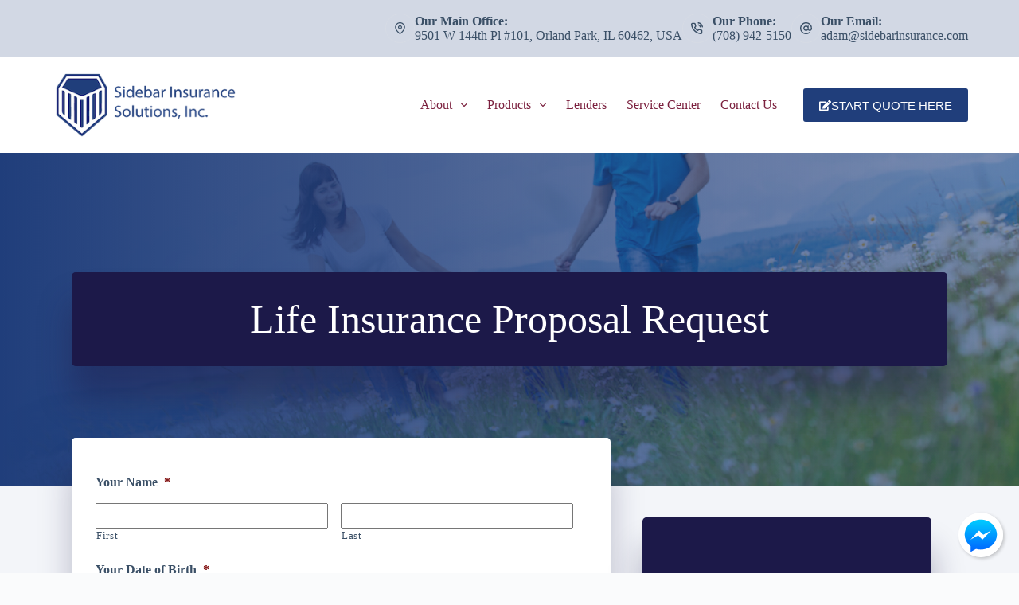

--- FILE ---
content_type: text/html; charset=UTF-8
request_url: https://www.sidebarinsurance.com/life-insurance-proposal-request/
body_size: 31261
content:
<!doctype html>
<html lang="en-US">
<head>
	
	<meta charset="UTF-8">
<script>
var gform;gform||(document.addEventListener("gform_main_scripts_loaded",function(){gform.scriptsLoaded=!0}),document.addEventListener("gform/theme/scripts_loaded",function(){gform.themeScriptsLoaded=!0}),window.addEventListener("DOMContentLoaded",function(){gform.domLoaded=!0}),gform={domLoaded:!1,scriptsLoaded:!1,themeScriptsLoaded:!1,isFormEditor:()=>"function"==typeof InitializeEditor,callIfLoaded:function(o){return!(!gform.domLoaded||!gform.scriptsLoaded||!gform.themeScriptsLoaded&&!gform.isFormEditor()||(gform.isFormEditor()&&console.warn("The use of gform.initializeOnLoaded() is deprecated in the form editor context and will be removed in Gravity Forms 3.1."),o(),0))},initializeOnLoaded:function(o){gform.callIfLoaded(o)||(document.addEventListener("gform_main_scripts_loaded",()=>{gform.scriptsLoaded=!0,gform.callIfLoaded(o)}),document.addEventListener("gform/theme/scripts_loaded",()=>{gform.themeScriptsLoaded=!0,gform.callIfLoaded(o)}),window.addEventListener("DOMContentLoaded",()=>{gform.domLoaded=!0,gform.callIfLoaded(o)}))},hooks:{action:{},filter:{}},addAction:function(o,r,e,t){gform.addHook("action",o,r,e,t)},addFilter:function(o,r,e,t){gform.addHook("filter",o,r,e,t)},doAction:function(o){gform.doHook("action",o,arguments)},applyFilters:function(o){return gform.doHook("filter",o,arguments)},removeAction:function(o,r){gform.removeHook("action",o,r)},removeFilter:function(o,r,e){gform.removeHook("filter",o,r,e)},addHook:function(o,r,e,t,n){null==gform.hooks[o][r]&&(gform.hooks[o][r]=[]);var d=gform.hooks[o][r];null==n&&(n=r+"_"+d.length),gform.hooks[o][r].push({tag:n,callable:e,priority:t=null==t?10:t})},doHook:function(r,o,e){var t;if(e=Array.prototype.slice.call(e,1),null!=gform.hooks[r][o]&&((o=gform.hooks[r][o]).sort(function(o,r){return o.priority-r.priority}),o.forEach(function(o){"function"!=typeof(t=o.callable)&&(t=window[t]),"action"==r?t.apply(null,e):e[0]=t.apply(null,e)})),"filter"==r)return e[0]},removeHook:function(o,r,t,n){var e;null!=gform.hooks[o][r]&&(e=(e=gform.hooks[o][r]).filter(function(o,r,e){return!!(null!=n&&n!=o.tag||null!=t&&t!=o.priority)}),gform.hooks[o][r]=e)}});
</script>

	<meta name="viewport" content="width=device-width, initial-scale=1, maximum-scale=5, viewport-fit=cover">
	<link rel="profile" href="https://gmpg.org/xfn/11">

	<meta name="viewport" content="width=device-width, initial-scale=1.0">
<meta name='robots' content='index, follow, max-image-preview:large, max-snippet:-1, max-video-preview:-1' />
	<!-- BEGIN: Simple Google Analytics Tracking Code -->
	<script type="pmdelayedscript" data-cfasync="false" data-no-optimize="1" data-no-defer="1" data-no-minify="1">
		(function(i,s,o,g,r,a,m){i['GoogleAnalyticsObject']=r;i[r]=i[r]||function(){
		(i[r].q=i[r].q||[]).push(arguments)},i[r].l=1*new Date();a=s.createElement(o),
		m=s.getElementsByTagName(o)[0];a.async=1;a.src=g;m.parentNode.insertBefore(a,m)
		})(window,document,'script','//www.google-analytics.com/analytics.js','ga');

		ga('create', {"cookieDomain":"auto","trackingId":"UA-80384114-1"} );
		ga('send', 'pageview');
		
	</script>
	<!-- END: Simple Google Analytics Tracking Code -->
	
	<!-- This site is optimized with the Yoast SEO plugin v26.8 - https://yoast.com/product/yoast-seo-wordpress/ -->
	<title>Life Insurance Proposal Request - Sidebar Insurance Solutions, Inc.</title><link rel="preload" href="https://www.sidebarinsurance.com/wp-content/uploads/sites/139/2018/09/sidebar-newest-1.png" as="image" fetchpriority="high"><link rel="preload" href="https://www.sidebarinsurance.com/wp-content/uploads/sites/139/2018/09/cli-select-agencies-logo.jpg" as="image" fetchpriority="high"><link rel="preload" href="https://www.sidebarinsurance.com/wp-content/cache/perfmatters/www.sidebarinsurance.com/css/page-19925.used.css?ver=1731354860" as="style" /><link rel="stylesheet" id="perfmatters-used-css" href="https://www.sidebarinsurance.com/wp-content/cache/perfmatters/www.sidebarinsurance.com/css/page-19925.used.css?ver=1731354860" media="all" />
	<link rel="canonical" href="https://www.sidebarinsurance.com/life-insurance-proposal-request/" />
	<meta property="og:locale" content="en_US" />
	<meta property="og:type" content="article" />
	<meta property="og:title" content="Life Insurance Proposal Request - Sidebar Insurance Solutions, Inc." />
	<meta property="og:url" content="https://www.sidebarinsurance.com/life-insurance-proposal-request/" />
	<meta property="og:site_name" content="Sidebar Insurance Solutions, Inc." />
	<meta property="article:publisher" content="https://www.facebook.com/sidebarinsurance/" />
	<meta property="article:modified_time" content="2019-02-21T02:52:18+00:00" />
	<meta property="og:image" content="https://www.sidebarinsurance.com/wp-content/uploads/sites/139/2017/12/life-insurance-.jpg" />
	<meta property="og:image:width" content="1000" />
	<meta property="og:image:height" content="667" />
	<meta property="og:image:type" content="image/jpeg" />
	<meta name="twitter:card" content="summary_large_image" />
	<meta name="twitter:site" content="@sidebarinsure" />
	<script type="application/ld+json" class="yoast-schema-graph">{"@context":"https://schema.org","@graph":[{"@type":"WebPage","@id":"https://www.sidebarinsurance.com/life-insurance-proposal-request/","url":"https://www.sidebarinsurance.com/life-insurance-proposal-request/","name":"Life Insurance Proposal Request - Sidebar Insurance Solutions, Inc.","isPartOf":{"@id":"https://www.sidebarinsurance.com/#website"},"primaryImageOfPage":{"@id":"https://www.sidebarinsurance.com/life-insurance-proposal-request/#primaryimage"},"image":{"@id":"https://www.sidebarinsurance.com/life-insurance-proposal-request/#primaryimage"},"thumbnailUrl":"https://www.sidebarinsurance.com/wp-content/uploads/sites/139/2017/12/life-insurance-.jpg","datePublished":"2019-02-21T02:51:02+00:00","dateModified":"2019-02-21T02:52:18+00:00","breadcrumb":{"@id":"https://www.sidebarinsurance.com/life-insurance-proposal-request/#breadcrumb"},"inLanguage":"en-US","potentialAction":[{"@type":"ReadAction","target":["https://www.sidebarinsurance.com/life-insurance-proposal-request/"]}]},{"@type":"ImageObject","inLanguage":"en-US","@id":"https://www.sidebarinsurance.com/life-insurance-proposal-request/#primaryimage","url":"https://www.sidebarinsurance.com/wp-content/uploads/sites/139/2017/12/life-insurance-.jpg","contentUrl":"https://www.sidebarinsurance.com/wp-content/uploads/sites/139/2017/12/life-insurance-.jpg","width":1000,"height":667,"caption":"life insurance in Orland Park STATE | Sidebar Insurance Solutions"},{"@type":"BreadcrumbList","@id":"https://www.sidebarinsurance.com/life-insurance-proposal-request/#breadcrumb","itemListElement":[{"@type":"ListItem","position":1,"name":"Home","item":"https://www.sidebarinsurance.com/"},{"@type":"ListItem","position":2,"name":"Life Insurance Proposal Request"}]},{"@type":"WebSite","@id":"https://www.sidebarinsurance.com/#website","url":"https://www.sidebarinsurance.com/","name":"Sidebar Insurance Solutions, Inc.","description":"Insurance Agency Orland Park IL","publisher":{"@id":"https://www.sidebarinsurance.com/#organization"},"potentialAction":[{"@type":"SearchAction","target":{"@type":"EntryPoint","urlTemplate":"https://www.sidebarinsurance.com/?s={search_term_string}"},"query-input":{"@type":"PropertyValueSpecification","valueRequired":true,"valueName":"search_term_string"}}],"inLanguage":"en-US"},{"@type":"Organization","@id":"https://www.sidebarinsurance.com/#organization","name":"Sidebar Insurance Solutions, Inc.","url":"https://www.sidebarinsurance.com/","logo":{"@type":"ImageObject","inLanguage":"en-US","@id":"https://www.sidebarinsurance.com/#/schema/logo/image/","url":"https://www.sidebarinsurance.com/wp-content/uploads/sites/139/2018/09/sidebar-newest-1.png","contentUrl":"https://www.sidebarinsurance.com/wp-content/uploads/sites/139/2018/09/sidebar-newest-1.png","width":275,"height":95,"caption":"Sidebar Insurance Solutions, Inc."},"image":{"@id":"https://www.sidebarinsurance.com/#/schema/logo/image/"},"sameAs":["https://www.facebook.com/sidebarinsurance/","https://x.com/sidebarinsure","https://www.instagram.com/adam.sidebar/","https://www.linkedin.com/company/sidebar-insurance-solutions-inc./"]}]}</script>
	<!-- / Yoast SEO plugin. -->



<link rel='dns-prefetch' href='//pro.fontawesome.com' />
<link rel='dns-prefetch' href='//maxcdn.bootstrapcdn.com' />
<link rel="preload" href="https://www.sidebarinsurance.com/wp-content/plugins/bb-plugin/fonts/fontawesome/5.15.4/webfonts/fa-solid-900.woff2" as="font" type="font/woff2" crossorigin="anonymous">
<style id='wp-img-auto-sizes-contain-inline-css'>
img:is([sizes=auto i],[sizes^="auto," i]){contain-intrinsic-size:3000px 1500px}
/*# sourceURL=wp-img-auto-sizes-contain-inline-css */
</style>
<link rel="stylesheet" id="blocksy-dynamic-global-css" media="all" data-pmdelayedstyle="https://www.sidebarinsurance.com/wp-content/uploads/sites/139/blocksy/css/global.css?ver=86073">
<link rel="stylesheet" id="wp-block-library-css" media="all" data-pmdelayedstyle="https://www.sidebarinsurance.com/wp-includes/css/dist/block-library/style.min.css?ver=6.9">
<style id='safe-svg-svg-icon-style-inline-css'>
.safe-svg-cover{text-align:center}.safe-svg-cover .safe-svg-inside{display:inline-block;max-width:100%}.safe-svg-cover svg{fill:currentColor;height:100%;max-height:100%;max-width:100%;width:100%}

/*# sourceURL=https://www.sidebarinsurance.com/wp-content/plugins/safe-svg/dist/safe-svg-block-frontend.css */
</style>
<style id='simple-social-icons-block-styles-inline-css'>
:where(.wp-block-social-links.is-style-logos-only) .wp-social-link-imdb{background-color:#f5c518;color:#000}:where(.wp-block-social-links:not(.is-style-logos-only)) .wp-social-link-imdb{background-color:#f5c518;color:#000}:where(.wp-block-social-links.is-style-logos-only) .wp-social-link-kofi{color:#72a5f2}:where(.wp-block-social-links:not(.is-style-logos-only)) .wp-social-link-kofi{background-color:#72a5f2;color:#fff}:where(.wp-block-social-links.is-style-logos-only) .wp-social-link-letterboxd{color:#202830}:where(.wp-block-social-links:not(.is-style-logos-only)) .wp-social-link-letterboxd{background-color:#3b45fd;color:#fff}:where(.wp-block-social-links.is-style-logos-only) .wp-social-link-signal{color:#3b45fd}:where(.wp-block-social-links:not(.is-style-logos-only)) .wp-social-link-signal{background-color:#3b45fd;color:#fff}:where(.wp-block-social-links.is-style-logos-only) .wp-social-link-youtube-music{color:red}:where(.wp-block-social-links:not(.is-style-logos-only)) .wp-social-link-youtube-music{background-color:red;color:#fff}:where(.wp-block-social-links.is-style-logos-only) .wp-social-link-diaspora{color:#000}:where(.wp-block-social-links:not(.is-style-logos-only)) .wp-social-link-diaspora{background-color:#3e4142;color:#fff}:where(.wp-block-social-links.is-style-logos-only) .wp-social-link-bloglovin{color:#000}:where(.wp-block-social-links:not(.is-style-logos-only)) .wp-social-link-bloglovin{background-color:#000;color:#fff}:where(.wp-block-social-links.is-style-logos-only) .wp-social-link-phone{color:#000}:where(.wp-block-social-links:not(.is-style-logos-only)) .wp-social-link-phone{background-color:#000;color:#fff}:where(.wp-block-social-links.is-style-logos-only) .wp-social-link-substack{color:#ff6719}:where(.wp-block-social-links:not(.is-style-logos-only)) .wp-social-link-substack{background-color:#ff6719;color:#fff}:where(.wp-block-social-links.is-style-logos-only) .wp-social-link-tripadvisor{color:#34e0a1}:where(.wp-block-social-links:not(.is-style-logos-only)) .wp-social-link-tripadvisor{background-color:#34e0a1;color:#fff}:where(.wp-block-social-links.is-style-logos-only) .wp-social-link-xing{color:#026466}:where(.wp-block-social-links:not(.is-style-logos-only)) .wp-social-link-xing{background-color:#026466;color:#fff}:where(.wp-block-social-links.is-style-logos-only) .wp-social-link-pixelfed{color:#000}:where(.wp-block-social-links:not(.is-style-logos-only)) .wp-social-link-pixelfed{background-color:#000;color:#fff}:where(.wp-block-social-links.is-style-logos-only) .wp-social-link-matrix{color:#000}:where(.wp-block-social-links:not(.is-style-logos-only)) .wp-social-link-matrix{background-color:#000;color:#fff}:where(.wp-block-social-links.is-style-logos-only) .wp-social-link-protonmail{color:#6d4aff}:where(.wp-block-social-links:not(.is-style-logos-only)) .wp-social-link-protonmail{background-color:#6d4aff;color:#fff}:where(.wp-block-social-links.is-style-logos-only) .wp-social-link-paypal{color:#003087}:where(.wp-block-social-links:not(.is-style-logos-only)) .wp-social-link-paypal{background-color:#003087;color:#fff}:where(.wp-block-social-links.is-style-logos-only) .wp-social-link-antennapod{color:#20a5ff}:where(.wp-block-social-links:not(.is-style-logos-only)) .wp-social-link-antennapod{background-color:#20a5ff;color:#fff}:where(.wp-block-social-links:not(.is-style-logos-only)) .wp-social-link-caldotcom{background-color:#000;color:#fff}:where(.wp-block-social-links.is-style-logos-only) .wp-social-link-fedora{color:#294172}:where(.wp-block-social-links:not(.is-style-logos-only)) .wp-social-link-fedora{background-color:#294172;color:#fff}:where(.wp-block-social-links.is-style-logos-only) .wp-social-link-googlephotos{color:#4285f4}:where(.wp-block-social-links:not(.is-style-logos-only)) .wp-social-link-googlephotos{background-color:#4285f4;color:#fff}:where(.wp-block-social-links.is-style-logos-only) .wp-social-link-googlescholar{color:#4285f4}:where(.wp-block-social-links:not(.is-style-logos-only)) .wp-social-link-googlescholar{background-color:#4285f4;color:#fff}:where(.wp-block-social-links.is-style-logos-only) .wp-social-link-mendeley{color:#9d1626}:where(.wp-block-social-links:not(.is-style-logos-only)) .wp-social-link-mendeley{background-color:#9d1626;color:#fff}:where(.wp-block-social-links.is-style-logos-only) .wp-social-link-notion{color:#000}:where(.wp-block-social-links:not(.is-style-logos-only)) .wp-social-link-notion{background-color:#000;color:#fff}:where(.wp-block-social-links.is-style-logos-only) .wp-social-link-overcast{color:#fc7e0f}:where(.wp-block-social-links:not(.is-style-logos-only)) .wp-social-link-overcast{background-color:#fc7e0f;color:#fff}:where(.wp-block-social-links.is-style-logos-only) .wp-social-link-pexels{color:#05a081}:where(.wp-block-social-links:not(.is-style-logos-only)) .wp-social-link-pexels{background-color:#05a081;color:#fff}:where(.wp-block-social-links.is-style-logos-only) .wp-social-link-pocketcasts{color:#f43e37}:where(.wp-block-social-links:not(.is-style-logos-only)) .wp-social-link-pocketcasts{background-color:#f43e37;color:#fff}:where(.wp-block-social-links.is-style-logos-only) .wp-social-link-strava{color:#fc4c02}:where(.wp-block-social-links:not(.is-style-logos-only)) .wp-social-link-strava{background-color:#fc4c02;color:#fff}:where(.wp-block-social-links.is-style-logos-only) .wp-social-link-wechat{color:#09b83e}:where(.wp-block-social-links:not(.is-style-logos-only)) .wp-social-link-wechat{background-color:#09b83e;color:#fff}:where(.wp-block-social-links.is-style-logos-only) .wp-social-link-zulip{color:#54a7ff}:where(.wp-block-social-links:not(.is-style-logos-only)) .wp-social-link-zulip{background-color:#000;color:#fff}:where(.wp-block-social-links.is-style-logos-only) .wp-social-link-podcastaddict{color:#f3842c}:where(.wp-block-social-links:not(.is-style-logos-only)) .wp-social-link-podcastaddict{background-color:#f3842c;color:#fff}:where(.wp-block-social-links.is-style-logos-only) .wp-social-link-applepodcasts{color:#8e32c6}:where(.wp-block-social-links:not(.is-style-logos-only)) .wp-social-link-applepodcasts{background-color:#8e32c6;color:#fff}:where(.wp-block-social-links.is-style-logos-only) .wp-social-link-ivoox{color:#f45f31}:where(.wp-block-social-links:not(.is-style-logos-only)) .wp-social-link-ivoox{background-color:#f45f31;color:#fff}

/*# sourceURL=https://www.sidebarinsurance.com/wp-content/plugins/simple-social-icons/build/style-index.css */
</style>
<link rel="stylesheet" id="aefbmsg-css-css" media="all" data-pmdelayedstyle="https://www.sidebarinsurance.com/wp-content/cache/perfmatters/www.sidebarinsurance.com/minify/2be78ef74ce5.aefbmsg.min.css?ver=1.0.6">
<link rel="stylesheet" id="social-reels-css" media="all" data-pmdelayedstyle="https://www.sidebarinsurance.com/wp-content/cache/perfmatters/www.sidebarinsurance.com/minify/6b36e25ed877.social-reels-public.min.css?ver=1.0.14">
<link rel='stylesheet' id='social-reels-fonts-css' href='https://www.sidebarinsurance.com/wp-content/cache/perfmatters/www.sidebarinsurance.com/fonts/5b0ae73b4f4b.google-fonts.min.css' media='all' />
<link rel="stylesheet" id="conversion-cards-style-css" media="all" data-pmdelayedstyle="https://www.sidebarinsurance.com/wp-content/cache/perfmatters/www.sidebarinsurance.com/minify/654d5a8eb9b3.frontend.min.css?ver=1.1.1">
<link rel="stylesheet" id="font-awesome-5-css" media="all" data-pmdelayedstyle="https://pro.fontawesome.com/releases/v5.15.4/css/all.css?ver=2.10.0.5">
<link rel="stylesheet" id="fl-builder-layout-bundle-a6e027f642279a195b9e79017e024999-css" media="all" data-pmdelayedstyle="https://www.sidebarinsurance.com/wp-content/cache/perfmatters/www.sidebarinsurance.com/minify/198204f4f677.a6e027f642279a195b9e79017e024999-layout-bundle.min.css?ver=2.10.0.5-1.5.2.1">
<link rel='stylesheet' id='blocksy-fonts-font-source-google-css' href='https://www.sidebarinsurance.com/wp-content/cache/perfmatters/www.sidebarinsurance.com/fonts/ac081ce40a86.google-fonts.min.css' media='all' />
<link rel="stylesheet" id="ct-main-styles-css" media="all" data-pmdelayedstyle="https://www.sidebarinsurance.com/wp-content/themes/blocksy/static/bundle/main.min.css?ver=2.1.25">
<link rel="stylesheet" id="ct-beaver-styles-css" media="all" data-pmdelayedstyle="https://www.sidebarinsurance.com/wp-content/themes/blocksy/static/bundle/beaver.min.css?ver=2.1.25">
<link rel="stylesheet" id="simple-social-icons-font-css" media="all" data-pmdelayedstyle="https://www.sidebarinsurance.com/wp-content/cache/perfmatters/www.sidebarinsurance.com/minify/e8175462ab0e.style.min.css?ver=4.0.0">
<link rel="stylesheet" id="gforms_reset_css-css" media="all" data-pmdelayedstyle="https://www.sidebarinsurance.com/wp-content/plugins/gravityforms/legacy/css/formreset.min.css?ver=2.9.26">
<link rel="stylesheet" id="gforms_datepicker_css-css" media="all" data-pmdelayedstyle="https://www.sidebarinsurance.com/wp-content/plugins/gravityforms/legacy/css/datepicker.min.css?ver=2.9.26">
<link rel="stylesheet" id="gforms_formsmain_css-css" media="all" data-pmdelayedstyle="https://www.sidebarinsurance.com/wp-content/plugins/gravityforms/legacy/css/formsmain.min.css?ver=2.9.26">
<link rel="stylesheet" id="gforms_ready_class_css-css" media="all" data-pmdelayedstyle="https://www.sidebarinsurance.com/wp-content/plugins/gravityforms/legacy/css/readyclass.min.css?ver=2.9.26">
<link rel="stylesheet" id="gforms_browsers_css-css" media="all" data-pmdelayedstyle="https://www.sidebarinsurance.com/wp-content/plugins/gravityforms/legacy/css/browsers.min.css?ver=2.9.26">
<link rel="stylesheet" id="font-awesome-4-css" media="all" data-pmdelayedstyle="https://maxcdn.bootstrapcdn.com/font-awesome/4.7.0/css/font-awesome.min.css?ver=4.7.0">
<link rel="stylesheet" id="ae-mobile-bar-css" media="all" data-pmdelayedstyle="https://www.sidebarinsurance.com/wp-content/cache/perfmatters/www.sidebarinsurance.com/minify/4e40ea3b7025.mobile-bar.min.css?ver=1.1.1">
<script src="https://www.sidebarinsurance.com/wp-includes/js/jquery/jquery.min.js?ver=3.7.1" id="jquery-core-js"></script>
<script src="https://www.sidebarinsurance.com/wp-content/cache/perfmatters/www.sidebarinsurance.com/minify/c9f9478e656d.social-reels-public.min.js?ver=1.0.14" id="social-reels-js" type="pmdelayedscript" data-cfasync="false" data-no-optimize="1" data-no-defer="1" data-no-minify="1"></script>
<script defer='defer' src="https://www.sidebarinsurance.com/wp-content/plugins/gravityforms/js/jquery.json.min.js?ver=2.9.26" id="gform_json-js"></script>
<script id="gform_gravityforms-js-extra">
var gf_global = {"gf_currency_config":{"name":"U.S. Dollar","symbol_left":"$","symbol_right":"","symbol_padding":"","thousand_separator":",","decimal_separator":".","decimals":2,"code":"USD"},"base_url":"https://www.sidebarinsurance.com/wp-content/plugins/gravityforms","number_formats":[],"spinnerUrl":"https://www.sidebarinsurance.com/wp-content/plugins/gravityforms/images/spinner.svg","version_hash":"36f8f5a3b75da8cbd76a9aeab5e8ba16","strings":{"newRowAdded":"New row added.","rowRemoved":"Row removed","formSaved":"The form has been saved.  The content contains the link to return and complete the form."}};
var gform_i18n = {"datepicker":{"days":{"monday":"Mo","tuesday":"Tu","wednesday":"We","thursday":"Th","friday":"Fr","saturday":"Sa","sunday":"Su"},"months":{"january":"January","february":"February","march":"March","april":"April","may":"May","june":"June","july":"July","august":"August","september":"September","october":"October","november":"November","december":"December"},"firstDay":1,"iconText":"Select date"}};
var gf_legacy_multi = {"12":"1"};
var gform_gravityforms = {"strings":{"invalid_file_extension":"This type of file is not allowed. Must be one of the following:","delete_file":"Delete this file","in_progress":"in progress","file_exceeds_limit":"File exceeds size limit","illegal_extension":"This type of file is not allowed.","max_reached":"Maximum number of files reached","unknown_error":"There was a problem while saving the file on the server","currently_uploading":"Please wait for the uploading to complete","cancel":"Cancel","cancel_upload":"Cancel this upload","cancelled":"Cancelled","error":"Error","message":"Message"},"vars":{"images_url":"https://www.sidebarinsurance.com/wp-content/plugins/gravityforms/images"}};
//# sourceURL=gform_gravityforms-js-extra
</script>
<script id="gform_gravityforms-js-before">

//# sourceURL=gform_gravityforms-js-before
</script>
<script defer src="https://www.sidebarinsurance.com/wp-content/plugins/gravityforms/js/gravityforms.min.js?ver=2.9.26" id="gform_gravityforms-js"></script>
<script id="gform_conditional_logic-js-extra">
var gf_legacy = {"is_legacy":"1"};
//# sourceURL=gform_conditional_logic-js-extra
</script>
<script defer src="https://www.sidebarinsurance.com/wp-content/plugins/gravityforms/js/conditional_logic.min.js?ver=2.9.26" id="gform_conditional_logic-js"></script>
<script defer src="https://www.sidebarinsurance.com/wp-content/plugins/gravityforms/assets/js/dist/utils.min.js?ver=48a3755090e76a154853db28fc254681" id="gform_gravityforms_utils-js"></script>
		<style type="text/css">
			@media all and (max-width: 900px) { body { padding-bottom: 52px; } }/* if weird layout, delete this media query */
							.mobile-bar { background-color: #0a1544; }
						.mobile-bar .mobile-bar-item { width: 25%; }
							.mobile-bar .mobile-bar-name, .mobile-bar .mobile-bar-name:hover { color: #ffffff; }
										.mobile-bar .mobile-bar-item, .mobile-bar .mobile-bar-item:hover { color: #ffffff; }
					</style>
		<noscript><link rel="stylesheet" type="text/css" data-pmdelayedstyle="https://www.sidebarinsurance.com/wp-content/themes/blocksy/static/bundle/no-scripts.min.css"></noscript>
<link rel="icon" href="https://www.sidebarinsurance.com/wp-content/uploads/sites/139/2018/09/sidebar-logo-1.png" sizes="32x32" />
<link rel="icon" href="https://www.sidebarinsurance.com/wp-content/uploads/sites/139/2018/09/sidebar-logo-1.png" sizes="192x192" />
<link rel="apple-touch-icon" href="https://www.sidebarinsurance.com/wp-content/uploads/sites/139/2018/09/sidebar-logo-1.png" />
<meta name="msapplication-TileImage" content="https://www.sidebarinsurance.com/wp-content/uploads/sites/139/2018/09/sidebar-logo-1.png" />
<noscript><style>.perfmatters-lazy[data-src]{display:none !important;}</style></noscript><style>.perfmatters-lazy-youtube{position:relative;width:100%;max-width:100%;height:0;padding-bottom:56.23%;overflow:hidden}.perfmatters-lazy-youtube img{position:absolute;top:0;right:0;bottom:0;left:0;display:block;width:100%;max-width:100%;height:auto;margin:auto;border:none;cursor:pointer;transition:.5s all;-webkit-transition:.5s all;-moz-transition:.5s all}.perfmatters-lazy-youtube img:hover{-webkit-filter:brightness(75%)}.perfmatters-lazy-youtube .play{position:absolute;top:50%;left:50%;right:auto;width:68px;height:48px;margin-left:-34px;margin-top:-24px;background:url(https://www.sidebarinsurance.com/wp-content/plugins/perfmatters/img/youtube.svg) no-repeat;background-position:center;background-size:cover;pointer-events:none;filter:grayscale(1)}.perfmatters-lazy-youtube:hover .play{filter:grayscale(0)}.perfmatters-lazy-youtube iframe{position:absolute;top:0;left:0;width:100%;height:100%;z-index:99}.wp-has-aspect-ratio .wp-block-embed__wrapper{position:relative;}.wp-has-aspect-ratio .perfmatters-lazy-youtube{position:absolute;top:0;right:0;bottom:0;left:0;width:100%;height:100%;padding-bottom:0}.perfmatters-lazy.pmloaded,.perfmatters-lazy.pmloaded>img,.perfmatters-lazy>img.pmloaded,.perfmatters-lazy[data-ll-status=entered]{animation:500ms pmFadeIn}@keyframes pmFadeIn{0%{opacity:0}100%{opacity:1}}body .perfmatters-lazy-css-bg:not([data-ll-status=entered]),body .perfmatters-lazy-css-bg:not([data-ll-status=entered]) *,body .perfmatters-lazy-css-bg:not([data-ll-status=entered])::before,body .perfmatters-lazy-css-bg:not([data-ll-status=entered])::after,body .perfmatters-lazy-css-bg:not([data-ll-status=entered]) *::before,body .perfmatters-lazy-css-bg:not([data-ll-status=entered]) *::after{background-image:none!important;will-change:transform;transition:opacity 0.025s ease-in,transform 0.025s ease-in!important;}</style>	</head>


<body class="wp-singular page-template-default page page-id-19925 wp-custom-logo wp-embed-responsive wp-theme-blocksy fl-builder-2-10-0-5 fl-themer-1-5-2-1 fl-no-js fl-theme-builder-singular fl-theme-builder-singular-single-page-post" data-link="type-2" data-prefix="single_page" data-header="type-1" data-footer="type-1" itemscope="itemscope" itemtype="https://schema.org/WebPage">

<a class="skip-link screen-reader-text" href="#main">Skip to content</a><div class="ct-drawer-canvas" data-location="start"><div id="offcanvas" class="ct-panel ct-header" data-behaviour="right-side" role="dialog" aria-label="Offcanvas modal" inert=""><div class="ct-panel-inner">
		<div class="ct-panel-actions">
			
			<button class="ct-toggle-close" data-type="type-1" aria-label="Close drawer">
				<svg class="ct-icon" width="12" height="12" viewBox="0 0 15 15"><path d="M1 15a1 1 0 01-.71-.29 1 1 0 010-1.41l5.8-5.8-5.8-5.8A1 1 0 011.7.29l5.8 5.8 5.8-5.8a1 1 0 011.41 1.41l-5.8 5.8 5.8 5.8a1 1 0 01-1.41 1.41l-5.8-5.8-5.8 5.8A1 1 0 011 15z"/></svg>
			</button>
		</div>
		<div class="ct-panel-content" data-device="desktop"><div class="ct-panel-content-inner"></div></div><div class="ct-panel-content" data-device="mobile"><div class="ct-panel-content-inner">
<nav
	class="mobile-menu menu-container has-submenu"
	data-id="mobile-menu" data-interaction="click" data-toggle-type="type-1" data-submenu-dots="yes"	>

	<ul><li class="page_item page-item-37 page_item_has_children menu-item-has-children"><span class="ct-sub-menu-parent"><a href="https://www.sidebarinsurance.com/about/" class="ct-menu-link">About Sidebar Insurance</a><button class="ct-toggle-dropdown-mobile" aria-label="Expand dropdown menu" aria-haspopup="true" aria-expanded="false"><svg class="ct-icon toggle-icon-1" width="15" height="15" viewBox="0 0 15 15" aria-hidden="true"><path d="M3.9,5.1l3.6,3.6l3.6-3.6l1.4,0.7l-5,5l-5-5L3.9,5.1z"/></svg></button></span><ul class='sub-menu' role='menu'><li class="page_item page-item-20348"><a href="https://www.sidebarinsurance.com/about/meet-the-sidebar-team/" class="ct-menu-link">Meet The Sidebar Team</a></li></ul></li><li class="page_item page-item-20580"><a href="https://www.sidebarinsurance.com/accessibility/" class="ct-menu-link">Accessibility</a></li><li class="page_item page-item-19883"><a href="https://www.sidebarinsurance.com/attorney-malpractice-intake-form/" class="ct-menu-link">Attorney Malpractice Proposal Request</a></li><li class="page_item page-item-39"><a href="https://www.sidebarinsurance.com/billing-claims/" class="ct-menu-link">Billing &#038; Claims</a></li><li class="page_item page-item-858"><a href="https://www.sidebarinsurance.com/blog/" class="ct-menu-link">Blog</a></li><li class="page_item page-item-19920"><a href="https://www.sidebarinsurance.com/business-insurance-proposal-request/" class="ct-menu-link">Business Insurance Proposal Request</a></li><li class="page_item page-item-19889"><a href="https://www.sidebarinsurance.com/business-insurance-survey/" class="ct-menu-link">Business Insurance Survey</a></li><li class="page_item page-item-21459"><a href="https://www.sidebarinsurance.com/coming-soon/" class="ct-menu-link">coming soon</a></li><li class="page_item page-item-856 page_item_has_children menu-item-has-children"><span class="ct-sub-menu-parent"><a href="https://www.sidebarinsurance.com/business/" class="ct-menu-link">Commercial Insurance</a><button class="ct-toggle-dropdown-mobile" aria-label="Expand dropdown menu" aria-haspopup="true" aria-expanded="false"><svg class="ct-icon toggle-icon-1" width="15" height="15" viewBox="0 0 15 15" aria-hidden="true"><path d="M3.9,5.1l3.6,3.6l3.6-3.6l1.4,0.7l-5,5l-5-5L3.9,5.1z"/></svg></button></span><ul class='sub-menu' role='menu'><li class="page_item page-item-29"><a href="https://www.sidebarinsurance.com/business/commercial-insurance/" class="ct-menu-link">Business Package</a></li><li class="page_item page-item-131"><a href="https://www.sidebarinsurance.com/business/commercial-property-insurance/" class="ct-menu-link">Business Property</a></li><li class="page_item page-item-128"><a href="https://www.sidebarinsurance.com/business/commercial-auto-insurance/" class="ct-menu-link">Commercial Auto</a></li><li class="page_item page-item-146"><a href="https://www.sidebarinsurance.com/business/commercial-umbrella-insurance/" class="ct-menu-link">Commercial Umbrella</a></li><li class="page_item page-item-148"><a href="https://www.sidebarinsurance.com/business/directors-officers-insurance/" class="ct-menu-link">Directors and Officers</a></li><li class="page_item page-item-150"><a href="https://www.sidebarinsurance.com/business/epli-insurance/" class="ct-menu-link">EPLI</a></li><li class="page_item page-item-299"><a href="https://www.sidebarinsurance.com/business/farm-crop-insurance/" class="ct-menu-link">Farm &#038; Crop</a></li><li class="page_item page-item-154"><a href="https://www.sidebarinsurance.com/business/general-liability-insurance/" class="ct-menu-link">General Liability</a></li><li class="page_item page-item-250"><a href="https://www.sidebarinsurance.com/business/group-insurance/" class="ct-menu-link">Group Benefits</a></li><li class="page_item page-item-1219"><a href="https://www.sidebarinsurance.com/business/professional-liability/" class="ct-menu-link">Professional Liability</a></li><li class="page_item page-item-72"><a href="https://www.sidebarinsurance.com/business/workers-compensation-insurance/" class="ct-menu-link">Workers Compensation</a></li></ul></li><li class="page_item page-item-32"><a href="https://www.sidebarinsurance.com/contact/" class="ct-menu-link">Contact</a></li><li class="page_item page-item-19557"><a href="https://www.sidebarinsurance.com/customer-testimonials/" class="ct-menu-link">Customer Testimonials</a></li><li class="page_item page-item-19768"><a href="https://www.sidebarinsurance.com/daddy-does-hair/" class="ct-menu-link">Daddy Does Hair</a></li><li class="page_item page-item-20305"><a href="https://www.sidebarinsurance.com/welcomepage1/" class="ct-menu-link">Digital Billboard</a></li><li class="page_item page-item-20760"><a href="https://www.sidebarinsurance.com/insure-my-firm-page/" class="ct-menu-link">Insure My Firm Page</a></li><li class="page_item page-item-19464"><a href="https://www.sidebarinsurance.com/insure-your-firm/" class="ct-menu-link">Insure Your Firm</a></li><li class="page_item page-item-23306"><a href="https://www.sidebarinsurance.com/cyberquickquote/" class="ct-menu-link">ISBA Mutual &#8211; Abbreviated Cyber Intake Form Page</a></li><li class="page_item page-item-23262"><a href="https://www.sidebarinsurance.com/isba-mutual-cyber-liability-program/" class="ct-menu-link">ISBA Mutual Cyber Liability Program</a></li><li class="page_item page-item-21450"><a href="https://www.sidebarinsurance.com/isba/" class="ct-menu-link">ISBA Referral Page</a></li><li class="page_item page-item-19881"><a href="https://www.sidebarinsurance.com/cle-event-registrant-page/" class="ct-menu-link">Legal Event Follow-up Registration</a></li><li class="page_item page-item-391"><a href="https://www.sidebarinsurance.com/insurance-for-closing/" class="ct-menu-link">Lenders</a></li><li class="page_item page-item-23199"><a href="https://www.sidebarinsurance.com/isbaeventform/" class="ct-menu-link">Let&#8217;s Have a Sidebar!</a></li><li class="page_item page-item-19925 current_page_item current-menu-item"><span class="ct-sub-menu-parent"><a href="https://www.sidebarinsurance.com/life-insurance-proposal-request/" aria-current="page" class="ct-menu-link">Life Insurance Proposal Request</a></li><li class="page_item page-item-19932"><a href="https://www.sidebarinsurance.com/mortgagee-clause-request-form/" class="ct-menu-link">Mortgagee Clause Request Form</a></li><li class="page_item page-item-19958"><a href="https://www.sidebarinsurance.com/orland-park-area-chamber-of-commerce-ambassador-form/" class="ct-menu-link">Orland Park Area Chamber of Commerce Ambassador Form</a></li><li class="page_item page-item-854 page_item_has_children menu-item-has-children"><span class="ct-sub-menu-parent"><a href="https://www.sidebarinsurance.com/personal/" class="ct-menu-link">Personal Insurance</a><button class="ct-toggle-dropdown-mobile" aria-label="Expand dropdown menu" aria-haspopup="true" aria-expanded="false"><svg class="ct-icon toggle-icon-1" width="15" height="15" viewBox="0 0 15 15" aria-hidden="true"><path d="M3.9,5.1l3.6,3.6l3.6-3.6l1.4,0.7l-5,5l-5-5L3.9,5.1z"/></svg></button></span><ul class='sub-menu' role='menu'><li class="page_item page-item-112"><a href="https://www.sidebarinsurance.com/personal/powersports-insurance/" class="ct-menu-link">ATV &#038; Powersports</a></li><li class="page_item page-item-19"><a href="https://www.sidebarinsurance.com/personal/auto-insurance/" class="ct-menu-link">Auto</a></li><li class="page_item page-item-21"><a href="https://www.sidebarinsurance.com/personal/boat-watercraft-insurance/" class="ct-menu-link">Boat</a></li><li class="page_item page-item-97"><a href="https://www.sidebarinsurance.com/personal/condo-insurance/" class="ct-menu-link">Condo</a></li><li class="page_item page-item-491"><a href="https://www.sidebarinsurance.com/personal/disability-insurance/" class="ct-menu-link">Disability</a></li><li class="page_item page-item-100"><a href="https://www.sidebarinsurance.com/personal/flood-insurance/" class="ct-menu-link">Flood</a></li><li class="page_item page-item-238"><a href="https://www.sidebarinsurance.com/personal/health-insurance/" class="ct-menu-link">Health</a></li><li class="page_item page-item-20"><a href="https://www.sidebarinsurance.com/personal/homeowners-insurance/" class="ct-menu-link">Homeowners</a></li><li class="page_item page-item-26"><a href="https://www.sidebarinsurance.com/personal/life-insurance/" class="ct-menu-link">Life</a></li><li class="page_item page-item-22"><a href="https://www.sidebarinsurance.com/personal/motorcycle-insurance/" class="ct-menu-link">Motorcycle</a></li><li class="page_item page-item-230"><a href="https://www.sidebarinsurance.com/personal/recreational-vehicle-insurance/" class="ct-menu-link">Recreational Vehicle</a></li><li class="page_item page-item-115"><a href="https://www.sidebarinsurance.com/personal/renters-insurance/" class="ct-menu-link">Renters</a></li><li class="page_item page-item-24"><a href="https://www.sidebarinsurance.com/personal/specialty-dwelling-insurance/" class="ct-menu-link">Specialty Dwelling</a></li><li class="page_item page-item-23"><a href="https://www.sidebarinsurance.com/personal/umbrella-insurance/" class="ct-menu-link">Umbrella</a></li></ul></li><li class="page_item page-item-20743"><a href="https://www.sidebarinsurance.com/personal-insurance-policy-purchase-form/" class="ct-menu-link">Personal Insurance Policy Purchase Form</a></li><li class="page_item page-item-19909"><a href="https://www.sidebarinsurance.com/personal-lines-proposal-request/" class="ct-menu-link">Personal Lines Proposal Request</a></li><li class="page_item page-item-20494"><a href="https://www.sidebarinsurance.com/personal-lines-service-request/" class="ct-menu-link">Personal Lines Service Request</a></li><li class="page_item page-item-19963"><a href="https://www.sidebarinsurance.com/contact-request/" class="ct-menu-link">Phone Message Form</a></li><li class="page_item page-item-23298"><a href="https://www.sidebarinsurance.com/privacy/" class="ct-menu-link">Privacy Policy</a></li><li class="page_item page-item-42"><a href="https://www.sidebarinsurance.com/quotes/" class="ct-menu-link">Quotes</a></li><li class="page_item page-item-45"><a href="https://www.sidebarinsurance.com/reviews/" class="ct-menu-link">Rate Us</a></li><li class="page_item page-item-49"><a href="https://www.sidebarinsurance.com/referrals/" class="ct-menu-link">Referrals</a></li><li class="page_item page-item-20435"><a href="https://www.sidebarinsurance.com/renewal-tool/" class="ct-menu-link">Renewal Tool</a></li><li class="page_item page-item-20316"><a href="https://www.sidebarinsurance.com/scheduler/" class="ct-menu-link">Schedule an appointment with us!</a></li><li class="page_item page-item-19447"><a href="https://www.sidebarinsurance.com/service-center/" class="ct-menu-link">Service Center</a></li><li class="page_item page-item-19327"><a href="https://www.sidebarinsurance.com/" class="ct-menu-link">Sidebar Insurance Solutions, Inc. Orland Park IL</a></li><li class="page_item page-item-23195"><a href="https://www.sidebarinsurance.com/sidebar-renewal-tool/" class="ct-menu-link">Sidebar Renewal Tool</a></li><li class="page_item page-item-20313"><a href="https://www.sidebarinsurance.com/thankyou/" class="ct-menu-link">ThankYou</a></li><li class="page_item page-item-23221"><a href="https://www.sidebarinsurance.com/business-owners-policy-explainer/" class="ct-menu-link">Why Every Law Firm Needs a Business Owners Policy (BOP)</a></li><li class="page_item page-item-23230"><a href="https://www.sidebarinsurance.com/why-law-firms-need-cyber-liability-policies/" class="ct-menu-link">Why Every Law Firm Needs a Cyber Liability Policy</a></li><li class="page_item page-item-23227"><a href="https://www.sidebarinsurance.com/why-law-firms-need-workers-compensation-policies/" class="ct-menu-link">Why Every Law Firm Needs a Workers Compensation Policy</a></li></ul></nav>

</div></div></div></div></div>
<div id="main-container">
	<header id="header" class="ct-header" data-id="type-1" itemscope="" itemtype="https://schema.org/WPHeader"><div data-device="desktop"><div data-row="top" data-column-set="1"><div class="ct-container"><div data-column="end" data-placements="1"><div data-items="primary"><div class="ct-contact-info" data-id="contacts">
		<ul data-icons-type="rounded:outline">
											<li class="">
					<span class="ct-icon-container"><svg aria-hidden="true" width='15' height='15' viewBox='0 0 15 15'><path d='M7.5,0C4.05365,0,1.25,2.80365,1.25,6.25c0,4.65576,5.66223,8.4845,5.90332,8.64502.10498.07019.22583.10498.34668.10498s.2417-.03479.34668-.10498c.24109-.16052,5.90332-3.98926,5.90332-8.64502,0-3.44635-2.80396-6.25-6.25-6.25ZM7.5,13.60657c-1.18561-.87952-5-3.97339-5-7.35657C2.5,3.49304,4.74304,1.25,7.5,1.25s5,2.24304,5,5c0,3.38318-3.81409,6.47705-5,7.35657ZM7.5,3.75c-1.37848,0-2.5,1.12152-2.5,2.5,0,1.37878,1.12152,2.5,2.5,2.5,1.37878,0,2.5-1.12122,2.5-2.5,0-1.37848-1.12122-2.5-2.5-2.5ZM7.5,7.5c-.68939,0-1.25-.56061-1.25-1.25s.56061-1.25,1.25-1.25c.68909,0,1.25.56061,1.25,1.25s-.56091,1.25-1.25,1.25Z'/></svg></span>
											<div class="contact-info">
															<span class="contact-title">
									Our Main Office:								</span>
							
															<span class="contact-text">
									
									9501 W 144th Pl #101, Orland Park, IL 60462, USA
																	</span>
													</div>
									</li>
											<li class="">
					<span class="ct-icon-container"><svg aria-hidden="true" width='15' height='15' viewBox='0 0 15 15'><path d='M12.3 15h-.2c-2.1-.2-4.1-1-5.9-2.1-1.6-1-3.1-2.5-4.1-4.1C1 7 .2 5 0 2.9-.1 1.8.7.8 1.8.7H4c1 0 1.9.7 2 1.7.1.6.2 1.1.4 1.7.3.7.1 1.6-.5 2.1l-.4.4c.7 1.1 1.7 2.1 2.9 2.9l.4-.5c.6-.6 1.4-.7 2.1-.5.6.3 1.1.4 1.7.5 1 .1 1.8 1 1.7 2v2c0 .5-.2 1-.6 1.4-.3.4-.8.6-1.4.6zM4 2.1H2c-.2 0-.3.1-.4.2-.1.1-.1.3-.1.4.2 1.9.8 3.7 1.8 5.3.9 1.5 2.2 2.7 3.7 3.7 1.6 1 3.4 1.7 5.3 1.9.2 0 .3-.1.4-.2.1-.1.2-.2.2-.4v-2c0-.3-.2-.5-.5-.6-.7-.1-1.3-.3-2-.5-.2-.1-.4 0-.6.1l-.8.9c-.2.2-.6.3-.9.1C6.4 10 5 8.6 4 6.9c-.2-.3-.1-.7.1-.9l.8-.8c.2-.2.2-.4.1-.6-.2-.6-.4-1.3-.5-2 0-.3-.2-.5-.5-.5zm7.7 4.5c-.4 0-.7-.2-.7-.6-.2-1-1-1.8-2-2-.4 0-.7-.4-.6-.8.1-.4.5-.7.9-.6 1.6.3 2.8 1.5 3.1 3.1.1.4-.2.8-.6.9h-.1zm2.6 0c-.4 0-.7-.3-.7-.6-.3-2.4-2.2-4.3-4.6-4.5-.4-.1-.7-.5-.6-.9 0-.4.4-.6.8-.6 3.1.3 5.4 2.7 5.8 5.8 0 .4-.3.7-.7.8z'/></svg></span>
											<div class="contact-info">
															<span class="contact-title">
									Our Phone:								</span>
							
															<span class="contact-text">
																			<a href="tel:-708-942-5150" >
									
									(708) 942-5150
																			</a>
																	</span>
													</div>
									</li>
											<li class="">
					<span class="ct-icon-container"><svg aria-hidden="true" width='15' height='15' viewBox='0 0 15 15'><path d='M12.8 2.2C11.4.8 9.5 0 7.5 0S3.6.8 2.2 2.2C.8 3.6 0 5.5 0 7.5 0 11.6 3.4 15 7.5 15c1.6 0 3.3-.5 4.6-1.5.3-.2.4-.7.1-1-.2-.3-.7-.4-1-.1-1.1.8-2.4 1.3-3.7 1.3-3.4 0-6.1-2.8-6.1-6.1 0-1.6.6-3.2 1.8-4.3C4.3 2 5.9 1.4 7.5 1.4c1.6 0 3.2.6 4.3 1.8 1.2 1.2 1.8 2.7 1.8 4.3v.7c0 .8-.6 1.4-1.4 1.4s-1.4-.6-1.4-1.4V4.8c0-.4-.3-.7-.7-.7-.4 0-.7.3-.7.7-.4-.4-1.1-.7-1.9-.7-1.9 0-3.4 1.5-3.4 3.4s1.5 3.4 3.4 3.4c1 0 1.9-.5 2.5-1.2.5.7 1.3 1.2 2.2 1.2 1.5 0 2.7-1.2 2.7-2.7v-.7c.1-2-.7-3.9-2.1-5.3zM7.5 9.5c-1.1 0-2-.9-2-2s.9-2 2-2 2 .9 2 2-.9 2-2 2z'/></svg></span>
											<div class="contact-info">
															<span class="contact-title">
									Our Email:								</span>
							
															<span class="contact-text">
																			<a href="mailto:a&#100;am&#064;side&#098;&#097;&#114;in&#115;ura&#110;c&#101;.c&#111;&#109;" >
									
									adam&#64;si&#100;ebari&#110;&#115;&#117;r&#97;n&#99;&#101;&#46;co&#109;
																			</a>
																	</span>
													</div>
									</li>
					</ul>

		</div></div></div></div></div><div data-row="middle" data-column-set="2"><div class="ct-container"><div data-column="start" data-placements="1"><div data-items="primary">
<div	class="site-branding"
	data-id="logo"		itemscope="itemscope" itemtype="https://schema.org/Organization">

			<a href="https://www.sidebarinsurance.com/" class="site-logo-container" rel="home" itemprop="url" ><img data-perfmatters-preload width="275" height="95" src="https://www.sidebarinsurance.com/wp-content/uploads/sites/139/2018/09/sidebar-newest-1.png" class="default-logo" alt="logo" decoding="async" fetchpriority="high"></a>	
	</div>

</div></div><div data-column="end" data-placements="1"><div data-items="primary">
<nav
	id="header-menu-1"
	class="header-menu-1 menu-container"
	data-id="menu" data-interaction="hover"	data-menu="type-1"
	data-dropdown="type-1:simple"		data-responsive="no"	itemscope="" itemtype="https://schema.org/SiteNavigationElement"	aria-label="Main Navigation (Primary)">

	<ul id="menu-main-navigation-primary" class="menu"><li id="menu-item-19341" class="menu-item menu-item-type-custom menu-item-object-custom menu-item-has-children menu-item-19341 animated-submenu-block"><a href="#" class="ct-menu-link">About<span class="ct-toggle-dropdown-desktop"><svg class="ct-icon" width="8" height="8" viewBox="0 0 15 15" aria-hidden="true"><path d="M2.1,3.2l5.4,5.4l5.4-5.4L15,4.3l-7.5,7.5L0,4.3L2.1,3.2z"/></svg></span></a><button class="ct-toggle-dropdown-desktop-ghost" aria-label="Expand dropdown menu" aria-haspopup="true" aria-expanded="false"></button>
<ul class="sub-menu">
	<li id="menu-item-19332" class="menu-item menu-item-type-post_type menu-item-object-page menu-item-19332"><a href="https://www.sidebarinsurance.com/about/" class="ct-menu-link">About Us</a></li>
	<li id="menu-item-22555" class="menu-item menu-item-type-post_type menu-item-object-page menu-item-22555"><a href="https://www.sidebarinsurance.com/about/meet-the-sidebar-team/" class="ct-menu-link">Meet The Sidebar Team</a></li>
	<li id="menu-item-20593" class="menu-item menu-item-type-post_type menu-item-object-page menu-item-20593"><a href="https://www.sidebarinsurance.com/accessibility/" class="ct-menu-link">Accessibility</a></li>
	<li id="menu-item-19571" class="menu-item menu-item-type-post_type menu-item-object-page menu-item-19571"><a href="https://www.sidebarinsurance.com/customer-testimonials/" class="ct-menu-link">Customer Testimonials</a></li>
	<li id="menu-item-19333" class="menu-item menu-item-type-post_type menu-item-object-page menu-item-19333"><a href="https://www.sidebarinsurance.com/billing-claims/" class="ct-menu-link">Billing &#038; Claims</a></li>
	<li id="menu-item-19340" class="menu-item menu-item-type-post_type menu-item-object-page menu-item-19340"><a href="https://www.sidebarinsurance.com/referrals/" class="ct-menu-link">Refer A Friend</a></li>
	<li id="menu-item-19339" class="menu-item menu-item-type-post_type menu-item-object-page menu-item-19339"><a href="https://www.sidebarinsurance.com/reviews/" class="ct-menu-link">Leave A Review</a></li>
	<li id="menu-item-19334" class="menu-item menu-item-type-post_type menu-item-object-page menu-item-19334"><a href="https://www.sidebarinsurance.com/blog/" class="ct-menu-link">Our Blog</a></li>
</ul>
</li>
<li id="menu-item-19344" class="menu-item menu-item-type-custom menu-item-object-custom menu-item-has-children menu-item-19344 animated-submenu-block"><a href="#" class="ct-menu-link">Products<span class="ct-toggle-dropdown-desktop"><svg class="ct-icon" width="8" height="8" viewBox="0 0 15 15" aria-hidden="true"><path d="M2.1,3.2l5.4,5.4l5.4-5.4L15,4.3l-7.5,7.5L0,4.3L2.1,3.2z"/></svg></span></a><button class="ct-toggle-dropdown-desktop-ghost" aria-label="Expand dropdown menu" aria-haspopup="true" aria-expanded="false"></button>
<ul class="sub-menu">
	<li id="menu-item-19337" class="menu-item menu-item-type-post_type menu-item-object-page menu-item-has-children menu-item-19337 animated-submenu-inline"><a href="https://www.sidebarinsurance.com/personal/" class="ct-menu-link">Personal Insurance<span class="ct-toggle-dropdown-desktop"><svg class="ct-icon" width="8" height="8" viewBox="0 0 15 15" aria-hidden="true"><path d="M2.1,3.2l5.4,5.4l5.4-5.4L15,4.3l-7.5,7.5L0,4.3L2.1,3.2z"/></svg></span></a><button class="ct-toggle-dropdown-desktop-ghost" aria-label="Expand dropdown menu" aria-haspopup="true" aria-expanded="false"></button>
	<ul class="sub-menu">
		<li id="menu-item-19416" class="menu-item menu-item-type-post_type menu-item-object-page menu-item-19416"><a href="https://www.sidebarinsurance.com/personal/auto-insurance/" class="ct-menu-link">Auto</a></li>
		<li id="menu-item-19417" class="menu-item menu-item-type-post_type menu-item-object-page menu-item-19417"><a href="https://www.sidebarinsurance.com/personal/homeowners-insurance/" class="ct-menu-link">Homeowners</a></li>
		<li id="menu-item-19456" class="menu-item menu-item-type-post_type menu-item-object-page menu-item-19456"><a href="https://www.sidebarinsurance.com/personal/specialty-dwelling-insurance/" class="ct-menu-link">Landlord</a></li>
		<li id="menu-item-19418" class="menu-item menu-item-type-post_type menu-item-object-page menu-item-19418"><a href="https://www.sidebarinsurance.com/personal/life-insurance/" class="ct-menu-link">Life</a></li>
		<li id="menu-item-19455" class="menu-item menu-item-type-post_type menu-item-object-page menu-item-19455"><a href="https://www.sidebarinsurance.com/personal/motorcycle-insurance/" class="ct-menu-link">Motorcycle</a></li>
		<li id="menu-item-19419" class="menu-item menu-item-type-post_type menu-item-object-page menu-item-19419"><a href="https://www.sidebarinsurance.com/personal/umbrella-insurance/" class="ct-menu-link">Umbrella</a></li>
	</ul>
</li>
	<li id="menu-item-19335" class="menu-item menu-item-type-post_type menu-item-object-page menu-item-has-children menu-item-19335 animated-submenu-inline"><a href="https://www.sidebarinsurance.com/business/" class="ct-menu-link">Business Insurance<span class="ct-toggle-dropdown-desktop"><svg class="ct-icon" width="8" height="8" viewBox="0 0 15 15" aria-hidden="true"><path d="M2.1,3.2l5.4,5.4l5.4-5.4L15,4.3l-7.5,7.5L0,4.3L2.1,3.2z"/></svg></span></a><button class="ct-toggle-dropdown-desktop-ghost" aria-label="Expand dropdown menu" aria-haspopup="true" aria-expanded="false"></button>
	<ul class="sub-menu">
		<li id="menu-item-19409" class="menu-item menu-item-type-post_type menu-item-object-page menu-item-19409"><a href="https://www.sidebarinsurance.com/business/commercial-insurance/" class="ct-menu-link">Business Package</a></li>
		<li id="menu-item-19410" class="menu-item menu-item-type-post_type menu-item-object-page menu-item-19410"><a href="https://www.sidebarinsurance.com/business/commercial-property-insurance/" class="ct-menu-link">Business Property</a></li>
		<li id="menu-item-19411" class="menu-item menu-item-type-post_type menu-item-object-page menu-item-19411"><a href="https://www.sidebarinsurance.com/business/commercial-auto-insurance/" class="ct-menu-link">Business Auto</a></li>
		<li id="menu-item-19412" class="menu-item menu-item-type-post_type menu-item-object-page menu-item-19412"><a href="https://www.sidebarinsurance.com/business/commercial-umbrella-insurance/" class="ct-menu-link">Business Umbrella</a></li>
		<li id="menu-item-19415" class="menu-item menu-item-type-post_type menu-item-object-page menu-item-19415"><a href="https://www.sidebarinsurance.com/business/general-liability-insurance/" class="ct-menu-link">General Liability</a></li>
		<li id="menu-item-19457" class="menu-item menu-item-type-post_type menu-item-object-page menu-item-19457"><a href="https://www.sidebarinsurance.com/business/workers-compensation-insurance/" class="ct-menu-link">Workers Compensation</a></li>
	</ul>
</li>
	<li id="menu-item-19420" class="menu-item menu-item-type-custom menu-item-object-custom menu-item-has-children menu-item-19420 animated-submenu-inline"><a href="#" class="ct-menu-link">Professional Insurance<span class="ct-toggle-dropdown-desktop"><svg class="ct-icon" width="8" height="8" viewBox="0 0 15 15" aria-hidden="true"><path d="M2.1,3.2l5.4,5.4l5.4-5.4L15,4.3l-7.5,7.5L0,4.3L2.1,3.2z"/></svg></span></a><button class="ct-toggle-dropdown-desktop-ghost" aria-label="Expand dropdown menu" aria-haspopup="true" aria-expanded="false"></button>
	<ul class="sub-menu">
		<li id="menu-item-19414" class="menu-item menu-item-type-post_type menu-item-object-page menu-item-19414"><a href="https://www.sidebarinsurance.com/business/epli-insurance/" class="ct-menu-link">EPLI</a></li>
		<li id="menu-item-19413" class="menu-item menu-item-type-post_type menu-item-object-page menu-item-19413"><a href="https://www.sidebarinsurance.com/business/directors-officers-insurance/" class="ct-menu-link">Directors and Officers</a></li>
		<li id="menu-item-19421" class="menu-item menu-item-type-post_type menu-item-object-page menu-item-19421"><a href="https://www.sidebarinsurance.com/business/professional-liability/" class="ct-menu-link">Malpractice</a></li>
	</ul>
</li>
</ul>
</li>
<li id="menu-item-19446" class="menu-item menu-item-type-post_type menu-item-object-page menu-item-19446"><a href="https://www.sidebarinsurance.com/insurance-for-closing/" class="ct-menu-link">Lenders</a></li>
<li id="menu-item-19449" class="menu-item menu-item-type-post_type menu-item-object-page menu-item-19449"><a href="https://www.sidebarinsurance.com/service-center/" class="ct-menu-link">Service Center</a></li>
<li id="menu-item-19336" class="menu-item menu-item-type-post_type menu-item-object-page menu-item-19336"><a href="https://www.sidebarinsurance.com/contact/" class="ct-menu-link">Contact Us</a></li>
</ul></nav>


<div
	class="ct-header-cta"
	data-id="button">
	<a
		href="/quotes"
		class="ct-button"
		data-size="medium" aria-label="Start Quote Here">
		<svg class="ct-icon" width="20" height="20" viewBox="0,0,576,512"><path d="M402.6 83.2l90.2 90.2c3.8 3.8 3.8 10 0 13.8L274.4 405.6l-92.8 10.3c-12.4 1.4-22.9-9.1-21.5-21.5l10.3-92.8L388.8 83.2c3.8-3.8 10-3.8 13.8 0zm162-22.9l-48.8-48.8c-15.2-15.2-39.9-15.2-55.2 0l-35.4 35.4c-3.8 3.8-3.8 10 0 13.8l90.2 90.2c3.8 3.8 10 3.8 13.8 0l35.4-35.4c15.2-15.3 15.2-40 0-55.2zM384 346.2V448H64V128h229.8c3.2 0 6.2-1.3 8.5-3.5l40-40c7.6-7.6 2.2-20.5-8.5-20.5H48C21.5 64 0 85.5 0 112v352c0 26.5 21.5 48 48 48h352c26.5 0 48-21.5 48-48V306.2c0-10.7-12.9-16-20.5-8.5l-40 40c-2.2 2.3-3.5 5.3-3.5 8.5z" /></svg>Start Quote Here	</a>
</div>
</div></div></div></div></div><div data-device="mobile"><div data-row="middle" data-column-set="2"><div class="ct-container"><div data-column="start" data-placements="1"><div data-items="primary">
<div	class="site-branding"
	data-id="logo"		>

			<a href="https://www.sidebarinsurance.com/" class="site-logo-container" rel="home" itemprop="url" ><img data-perfmatters-preload width="275" height="95" src="https://www.sidebarinsurance.com/wp-content/uploads/sites/139/2018/09/sidebar-newest-1.png" class="default-logo" alt="logo" decoding="async" fetchpriority="high"></a>	
	</div>

</div></div><div data-column="end" data-placements="1"><div data-items="primary">
<button
	class="ct-header-trigger ct-toggle "
	data-toggle-panel="#offcanvas"
	aria-controls="offcanvas"
	data-design="simple"
	data-label="right"
	aria-label="Menu"
	data-id="trigger">

	<span class="ct-label ct-hidden-sm ct-hidden-md ct-hidden-lg" aria-hidden="true">Menu</span>

	<svg class="ct-icon" width="18" height="14" viewBox="0 0 18 14" data-type="type-1" aria-hidden="true">
		<rect y="0.00" width="18" height="1.7" rx="1"/>
		<rect y="6.15" width="18" height="1.7" rx="1"/>
		<rect y="12.3" width="18" height="1.7" rx="1"/>
	</svg></button>
</div></div></div></div></div></header>
	<main id="main" class="site-main hfeed">

		<div class="fl-builder-content fl-builder-content-21476 fl-builder-global-templates-locked" data-post-id="21476"><div class="fl-row fl-row-full-width fl-row-bg-photo fl-node-5f4818e26c971 fl-row-default-height fl-row-align-center fl-row-bg-overlay" data-node="5f4818e26c971">
	<div class="fl-row-content-wrap">
								<div class="fl-row-content fl-row-fixed-width fl-node-content">
		
<div class="fl-col-group fl-node-5f4818e26c972" data-node="5f4818e26c972">
			<div class="fl-col fl-node-5f4818e26c973 fl-col-bg-color" data-node="5f4818e26c973">
	<div class="fl-col-content fl-node-content">		<div class="fl-module fl-module-heading fl-node-5f4818e26c968" data-node="5f4818e26c968">
	<div class="fl-module-content fl-node-content">
		<h1 class="fl-heading">
		<span class="fl-heading-text">Life Insurance Proposal Request</span>
	</h1>
	</div>
</div>
</div>
</div>
	</div>
		</div>
	</div>
</div>
<div class="fl-row fl-row-full-width fl-row-bg-color fl-node-5f481a38207a6 fl-row-default-height fl-row-align-center" data-node="5f481a38207a6">
	<div class="fl-row-content-wrap">
								<div class="fl-row-content fl-row-fixed-width fl-node-content">
		
<div class="fl-col-group fl-node-5f481a3827df9" data-node="5f481a3827df9">
			<div class="fl-col fl-node-5f481a3827fb6 fl-col-bg-color" data-node="5f481a3827fb6">
	<div class="fl-col-content fl-node-content">		<div class="fl-module fl-module-fl-post-content fl-node-5f4818e26c967" data-node="5f4818e26c967">
	<div class="fl-module-content fl-node-content">
		
                <div class='gf_browser_chrome gform_wrapper gform_legacy_markup_wrapper gform-theme--no-framework' data-form-theme='legacy' data-form-index='0' id='gform_wrapper_12' style='display:none'><form method='post' enctype='multipart/form-data'  id='gform_12'  action='/life-insurance-proposal-request/' data-formid='12' novalidate>
                        <div class='gform-body gform_body'><ul id='gform_fields_12' class='gform_fields top_label form_sublabel_below description_below validation_below'><li id="field_12_1" class="gfield gfield--type-name gfield_contains_required field_sublabel_below gfield--no-description field_description_below field_validation_below gfield_visibility_visible"  ><label class='gfield_label gform-field-label gfield_label_before_complex' >Your Name<span class="gfield_required"><span class="gfield_required gfield_required_asterisk">*</span></span></label><div class='ginput_complex ginput_container ginput_container--name no_prefix has_first_name no_middle_name has_last_name no_suffix gf_name_has_2 ginput_container_name gform-grid-row' id='input_12_1'>
                            
                            <span id='input_12_1_3_container' class='name_first gform-grid-col gform-grid-col--size-auto' >
                                                    <input type='text' name='input_1.3' id='input_12_1_3' value=''   aria-required='true'     />
                                                    <label for='input_12_1_3' class='gform-field-label gform-field-label--type-sub '>First</label>
                                                </span>
                            
                            <span id='input_12_1_6_container' class='name_last gform-grid-col gform-grid-col--size-auto' >
                                                    <input type='text' name='input_1.6' id='input_12_1_6' value=''   aria-required='true'     />
                                                    <label for='input_12_1_6' class='gform-field-label gform-field-label--type-sub '>Last</label>
                                                </span>
                            
                        </div></li><li id="field_12_2" class="gfield gfield--type-date gfield--input-type-datepicker gfield--datepicker-no-icon gfield_contains_required field_sublabel_below gfield--no-description field_description_below field_validation_below gfield_visibility_visible"  ><label class='gfield_label gform-field-label' for='input_12_2'>Your Date of Birth<span class="gfield_required"><span class="gfield_required gfield_required_asterisk">*</span></span></label><div class='ginput_container ginput_container_date'>
                            <input name='input_2' id='input_12_2' type='text' value='' class='datepicker gform-datepicker mdy datepicker_no_icon gdatepicker-no-icon'   placeholder='mm/dd/yyyy' aria-describedby="input_12_2_date_format" aria-invalid="false" aria-required="true"/>
                            <span id='input_12_2_date_format' class='screen-reader-text'>MM slash DD slash YYYY</span>
                        </div>
                        <input type='hidden' id='gforms_calendar_icon_input_12_2' class='gform_hidden' value='https://www.sidebarinsurance.com/wp-content/plugins/gravityforms/images/datepicker/datepicker.svg'/></li><li id="field_12_3" class="gfield gfield--type-email gfield_contains_required field_sublabel_below gfield--no-description field_description_below field_validation_below gfield_visibility_visible"  ><label class='gfield_label gform-field-label' for='input_12_3'>Your E-mail Address<span class="gfield_required"><span class="gfield_required gfield_required_asterisk">*</span></span></label><div class='ginput_container ginput_container_email'>
                            <input name='input_3' id='input_12_3' type='email' value='' class='medium'    aria-required="true" aria-invalid="false"  />
                        </div></li><li id="field_12_4" class="gfield gfield--type-checkbox gfield--type-choice gfield_contains_required field_sublabel_below gfield--no-description field_description_below field_validation_below gfield_visibility_visible"  ><label class='gfield_label gform-field-label gfield_label_before_complex' >Click here to agree to receive emails from Sidebar Insurance<span class="gfield_required"><span class="gfield_required gfield_required_asterisk">*</span></span></label><div class='ginput_container ginput_container_checkbox'><ul class='gfield_checkbox' id='input_12_4'><li class='gchoice gchoice_12_4_1'>
								<input class='gfield-choice-input' name='input_4.1' type='checkbox'  value='I Agree'  id='choice_12_4_1'   />
								<label for='choice_12_4_1' id='label_12_4_1' class='gform-field-label gform-field-label--type-inline'>I Agree</label>
							</li></ul></div></li><li id="field_12_7" class="gfield gfield--type-radio gfield--type-choice gfield_contains_required field_sublabel_below gfield--no-description field_description_below field_validation_below gfield_visibility_visible"  ><label class='gfield_label gform-field-label' >Are you looking for life insurance for anyone else/your spouse?<span class="gfield_required"><span class="gfield_required gfield_required_asterisk">*</span></span></label><div class='ginput_container ginput_container_radio'><ul class='gfield_radio' id='input_12_7'>
			<li class='gchoice gchoice_12_7_0'>
				<input name='input_7' type='radio' value='Yes'  id='choice_12_7_0'    />
				<label for='choice_12_7_0' id='label_12_7_0' class='gform-field-label gform-field-label--type-inline'>Yes</label>
			</li>
			<li class='gchoice gchoice_12_7_1'>
				<input name='input_7' type='radio' value='No'  id='choice_12_7_1'    />
				<label for='choice_12_7_1' id='label_12_7_1' class='gform-field-label gform-field-label--type-inline'>No</label>
			</li></ul></div></li><li id="field_12_8" class="gfield gfield--type-name field_sublabel_below gfield--no-description field_description_below field_validation_below gfield_visibility_visible"  ><label class='gfield_label gform-field-label gfield_label_before_complex' >Name of life insurance candidate #2</label><div class='ginput_complex ginput_container ginput_container--name no_prefix has_first_name no_middle_name has_last_name no_suffix gf_name_has_2 ginput_container_name gform-grid-row' id='input_12_8'>
                            
                            <span id='input_12_8_3_container' class='name_first gform-grid-col gform-grid-col--size-auto' >
                                                    <input type='text' name='input_8.3' id='input_12_8_3' value=''   aria-required='false'     />
                                                    <label for='input_12_8_3' class='gform-field-label gform-field-label--type-sub '>First</label>
                                                </span>
                            
                            <span id='input_12_8_6_container' class='name_last gform-grid-col gform-grid-col--size-auto' >
                                                    <input type='text' name='input_8.6' id='input_12_8_6' value=''   aria-required='false'     />
                                                    <label for='input_12_8_6' class='gform-field-label gform-field-label--type-sub '>Last</label>
                                                </span>
                            
                        </div></li><li id="field_12_9" class="gfield gfield--type-date gfield--input-type-datepicker gfield--datepicker-no-icon gfield_contains_required field_sublabel_below gfield--no-description field_description_below field_validation_below gfield_visibility_visible"  ><label class='gfield_label gform-field-label' for='input_12_9'>Date of Birth for Candidate #2<span class="gfield_required"><span class="gfield_required gfield_required_asterisk">*</span></span></label><div class='ginput_container ginput_container_date'>
                            <input name='input_9' id='input_12_9' type='text' value='' class='datepicker gform-datepicker mdy datepicker_no_icon gdatepicker-no-icon'   placeholder='mm/dd/yyyy' aria-describedby="input_12_9_date_format" aria-invalid="false" aria-required="true"/>
                            <span id='input_12_9_date_format' class='screen-reader-text'>MM slash DD slash YYYY</span>
                        </div>
                        <input type='hidden' id='gforms_calendar_icon_input_12_9' class='gform_hidden' value='https://www.sidebarinsurance.com/wp-content/plugins/gravityforms/images/datepicker/datepicker.svg'/></li><li id="field_12_10" class="gfield gfield--type-radio gfield--type-choice gfield_contains_required field_sublabel_below gfield--no-description field_description_below field_validation_below gfield_visibility_visible"  ><label class='gfield_label gform-field-label' >Are you looking for life insurance for anyone else?<span class="gfield_required"><span class="gfield_required gfield_required_asterisk">*</span></span></label><div class='ginput_container ginput_container_radio'><ul class='gfield_radio' id='input_12_10'>
			<li class='gchoice gchoice_12_10_0'>
				<input name='input_10' type='radio' value='Yes'  id='choice_12_10_0'    />
				<label for='choice_12_10_0' id='label_12_10_0' class='gform-field-label gform-field-label--type-inline'>Yes</label>
			</li>
			<li class='gchoice gchoice_12_10_1'>
				<input name='input_10' type='radio' value='No'  id='choice_12_10_1'    />
				<label for='choice_12_10_1' id='label_12_10_1' class='gform-field-label gform-field-label--type-inline'>No</label>
			</li></ul></div></li><li id="field_12_11" class="gfield gfield--type-name field_sublabel_below gfield--no-description field_description_below field_validation_below gfield_visibility_visible"  ><label class='gfield_label gform-field-label gfield_label_before_complex' >Name of life insurance candidate #3</label><div class='ginput_complex ginput_container ginput_container--name no_prefix has_first_name no_middle_name has_last_name no_suffix gf_name_has_2 ginput_container_name gform-grid-row' id='input_12_11'>
                            
                            <span id='input_12_11_3_container' class='name_first gform-grid-col gform-grid-col--size-auto' >
                                                    <input type='text' name='input_11.3' id='input_12_11_3' value=''   aria-required='false'     />
                                                    <label for='input_12_11_3' class='gform-field-label gform-field-label--type-sub '>First</label>
                                                </span>
                            
                            <span id='input_12_11_6_container' class='name_last gform-grid-col gform-grid-col--size-auto' >
                                                    <input type='text' name='input_11.6' id='input_12_11_6' value=''   aria-required='false'     />
                                                    <label for='input_12_11_6' class='gform-field-label gform-field-label--type-sub '>Last</label>
                                                </span>
                            
                        </div></li><li id="field_12_12" class="gfield gfield--type-date gfield--input-type-datepicker gfield--datepicker-no-icon gfield_contains_required field_sublabel_below gfield--no-description field_description_below field_validation_below gfield_visibility_visible"  ><label class='gfield_label gform-field-label' for='input_12_12'>Date of Birth for Candidate #3<span class="gfield_required"><span class="gfield_required gfield_required_asterisk">*</span></span></label><div class='ginput_container ginput_container_date'>
                            <input name='input_12' id='input_12_12' type='text' value='' class='datepicker gform-datepicker mdy datepicker_no_icon gdatepicker-no-icon'   placeholder='mm/dd/yyyy' aria-describedby="input_12_12_date_format" aria-invalid="false" aria-required="true"/>
                            <span id='input_12_12_date_format' class='screen-reader-text'>MM slash DD slash YYYY</span>
                        </div>
                        <input type='hidden' id='gforms_calendar_icon_input_12_12' class='gform_hidden' value='https://www.sidebarinsurance.com/wp-content/plugins/gravityforms/images/datepicker/datepicker.svg'/></li></ul></div>
        <div class='gform-footer gform_footer top_label'> <input type='submit' id='gform_submit_button_12' class='gform_button button' onclick='gform.submission.handleButtonClick(this);' data-submission-type='submit' value='Submit'  /> 
            <input type='hidden' class='gform_hidden' name='gform_submission_method' data-js='gform_submission_method_12' value='postback' />
            <input type='hidden' class='gform_hidden' name='gform_theme' data-js='gform_theme_12' id='gform_theme_12' value='legacy' />
            <input type='hidden' class='gform_hidden' name='gform_style_settings' data-js='gform_style_settings_12' id='gform_style_settings_12' value='[]' />
            <input type='hidden' class='gform_hidden' name='is_submit_12' value='1' />
            <input type='hidden' class='gform_hidden' name='gform_submit' value='12' />
            
            <input type='hidden' class='gform_hidden' name='gform_currency' data-currency='USD' value='qvATVC4f+DNBwIwnnRG1jrab1YwcHZ8qpF2YjgBR2jzaPS8q0/NIWhLkg1G17vGM1RfSlY9911NrjlTrEwHuRTihshZ7XuZv77ux5qMEB8cK190=' />
            <input type='hidden' class='gform_hidden' name='gform_unique_id' value='' />
            <input type='hidden' class='gform_hidden' name='state_12' value='WyJbXSIsIjQ2Nzk3NDIwOWNhYmI4ODQ1ZDMyNzFkODhiMmVhODdkIl0=' />
            <input type='hidden' autocomplete='off' class='gform_hidden' name='gform_target_page_number_12' id='gform_target_page_number_12' value='0' />
            <input type='hidden' autocomplete='off' class='gform_hidden' name='gform_source_page_number_12' id='gform_source_page_number_12' value='1' />
            <input type='hidden' name='gform_field_values' value='' />
            
        </div>
                        </form>
                        </div><script>
gform.initializeOnLoaded( function() {gformInitSpinner( 12, 'https://www.sidebarinsurance.com/wp-content/plugins/gravityforms/images/spinner.svg', true );jQuery('#gform_ajax_frame_12').on('load',function(){var contents = jQuery(this).contents().find('*').html();var is_postback = contents.indexOf('GF_AJAX_POSTBACK') >= 0;if(!is_postback){return;}var form_content = jQuery(this).contents().find('#gform_wrapper_12');var is_confirmation = jQuery(this).contents().find('#gform_confirmation_wrapper_12').length > 0;var is_redirect = contents.indexOf('gformRedirect(){') >= 0;var is_form = form_content.length > 0 && ! is_redirect && ! is_confirmation;var mt = parseInt(jQuery('html').css('margin-top'), 10) + parseInt(jQuery('body').css('margin-top'), 10) + 100;if(is_form){form_content.find('form').css('opacity', 0);jQuery('#gform_wrapper_12').html(form_content.html());if(form_content.hasClass('gform_validation_error')){jQuery('#gform_wrapper_12').addClass('gform_validation_error');} else {jQuery('#gform_wrapper_12').removeClass('gform_validation_error');}setTimeout( function() { /* delay the scroll by 50 milliseconds to fix a bug in chrome */  }, 50 );if(window['gformInitDatepicker']) {gformInitDatepicker();}if(window['gformInitPriceFields']) {gformInitPriceFields();}var current_page = jQuery('#gform_source_page_number_12').val();gformInitSpinner( 12, 'https://www.sidebarinsurance.com/wp-content/plugins/gravityforms/images/spinner.svg', true );jQuery(document).trigger('gform_page_loaded', [12, current_page]);window['gf_submitting_12'] = false;}else if(!is_redirect){var confirmation_content = jQuery(this).contents().find('.GF_AJAX_POSTBACK').html();if(!confirmation_content){confirmation_content = contents;}jQuery('#gform_wrapper_12').replaceWith(confirmation_content);jQuery(document).trigger('gform_confirmation_loaded', [12]);window['gf_submitting_12'] = false;wp.a11y.speak(jQuery('#gform_confirmation_message_12').text());}else{jQuery('#gform_12').append(contents);if(window['gformRedirect']) {gformRedirect();}}jQuery(document).trigger("gform_pre_post_render", [{ formId: "12", currentPage: "current_page", abort: function() { this.preventDefault(); } }]);        if (event && event.defaultPrevented) {                return;        }        const gformWrapperDiv = document.getElementById( "gform_wrapper_12" );        if ( gformWrapperDiv ) {            const visibilitySpan = document.createElement( "span" );            visibilitySpan.id = "gform_visibility_test_12";            gformWrapperDiv.insertAdjacentElement( "afterend", visibilitySpan );        }        const visibilityTestDiv = document.getElementById( "gform_visibility_test_12" );        let postRenderFired = false;        function triggerPostRender() {            if ( postRenderFired ) {                return;            }            postRenderFired = true;            gform.core.triggerPostRenderEvents( 12, current_page );            if ( visibilityTestDiv ) {                visibilityTestDiv.parentNode.removeChild( visibilityTestDiv );            }        }        function debounce( func, wait, immediate ) {            var timeout;            return function() {                var context = this, args = arguments;                var later = function() {                    timeout = null;                    if ( !immediate ) func.apply( context, args );                };                var callNow = immediate && !timeout;                clearTimeout( timeout );                timeout = setTimeout( later, wait );                if ( callNow ) func.apply( context, args );            };        }        const debouncedTriggerPostRender = debounce( function() {            triggerPostRender();        }, 200 );        if ( visibilityTestDiv && visibilityTestDiv.offsetParent === null ) {            const observer = new MutationObserver( ( mutations ) => {                mutations.forEach( ( mutation ) => {                    if ( mutation.type === 'attributes' && visibilityTestDiv.offsetParent !== null ) {                        debouncedTriggerPostRender();                        observer.disconnect();                    }                });            });            observer.observe( document.body, {                attributes: true,                childList: false,                subtree: true,                attributeFilter: [ 'style', 'class' ],            });        } else {            triggerPostRender();        }    } );} );
</script>

	</div>
</div>
<div class="fl-module fl-module-uabb-gravity-form fl-node-5f490ea24e79f" data-node="5f490ea24e79f">
	<div class="fl-module-content fl-node-content">
		
<div class="uabb-gf-style uabb-gf-form-style1">
			<h4 class="uabb-gf-form-title">Would You Like Us To Review Your Policies?</h4>
	
	
	
                <div class='gf_browser_chrome gform_wrapper gform_legacy_markup_wrapper gform-theme--no-framework' data-form-theme='legacy' data-form-index='0' id='gform_wrapper_2' style='display:none'><form method='post' enctype='multipart/form-data' target='gform_ajax_frame_2' id='gform_2'  action='/life-insurance-proposal-request/' data-formid='2' novalidate><div id='gf_page_steps_2' class='gf_page_steps'><div id='gf_step_2_1' class='gf_step gf_step_active gf_step_first'><span class='gf_step_number'>1</span><span class='gf_step_label'>Products</span></div><div id='gf_step_2_2' class='gf_step gf_step_next gf_step_pending'><span class='gf_step_number'>2</span><span class='gf_step_label'>Contact Info</span></div><div id='gf_step_2_3' class='gf_step gf_step_last gf_step_pending'><span class='gf_step_number'>3</span><span class='gf_step_label'>Location</span></div></div>
                        <div class='gform-body gform_body'><div id='gform_page_2_1' class='gform_page ' data-js='page-field-id-0' >
					<div class='gform_page_fields'><ul id='gform_fields_2' class='gform_fields top_label form_sublabel_below description_below validation_below'><li id="field_2_15" class="gfield gfield--type-radio gfield--type-choice gfield--input-type-radio gfield_contains_required field_sublabel_below gfield--no-description field_description_below field_validation_below gfield_visibility_visible"  ><label class='gfield_label gform-field-label' >Are you looking for a<span class="gfield_required"><span class="gfield_required gfield_required_asterisk">*</span></span></label><div class='ginput_container ginput_container_radio'><ul class='gfield_radio' id='input_2_15'>
			<li class='gchoice gchoice_2_15_0'>
				<input name='input_15' type='radio' value='Business Insurance Quote'  id='choice_2_15_0' tabindex='1'   />
				<label for='choice_2_15_0' id='label_2_15_0' class='gform-field-label gform-field-label--type-inline'>Business Insurance Quote</label>
			</li>
			<li class='gchoice gchoice_2_15_1'>
				<input name='input_15' type='radio' value='Personal Insurance Quote'  id='choice_2_15_1' tabindex='2'   />
				<label for='choice_2_15_1' id='label_2_15_1' class='gform-field-label gform-field-label--type-inline'>Personal Insurance Quote</label>
			</li></ul></div></li><li id="field_2_6" class="gfield gfield--type-checkbox gfield--type-choice gfield--input-type-checkbox gf_list_2col gfield_contains_required field_sublabel_below gfield--has-description field_description_below field_validation_below gfield_visibility_visible"  ><label class='gfield_label gform-field-label gfield_label_before_complex' >Hello! What would you like a quote for?<span class="gfield_required"><span class="gfield_required gfield_required_asterisk">*</span></span></label><div class='ginput_container ginput_container_checkbox'><ul class='gfield_checkbox' id='input_2_6'><li class='gchoice gchoice_2_6_1'>
								<input class='gfield-choice-input' name='input_6.1' type='checkbox'  value='Auto'  id='choice_2_6_1' tabindex='3'  aria-describedby="gfield_description_2_6"/>
								<label for='choice_2_6_1' id='label_2_6_1' class='gform-field-label gform-field-label--type-inline'>Auto</label>
							</li><li class='gchoice gchoice_2_6_2'>
								<input class='gfield-choice-input' name='input_6.2' type='checkbox'  value='Home / Condo / Renters'  id='choice_2_6_2' tabindex='4'  />
								<label for='choice_2_6_2' id='label_2_6_2' class='gform-field-label gform-field-label--type-inline'>Home / Condo / Renters</label>
							</li><li class='gchoice gchoice_2_6_3'>
								<input class='gfield-choice-input' name='input_6.3' type='checkbox'  value='Rental Property'  id='choice_2_6_3' tabindex='5'  />
								<label for='choice_2_6_3' id='label_2_6_3' class='gform-field-label gform-field-label--type-inline'>Rental Property</label>
							</li><li class='gchoice gchoice_2_6_4'>
								<input class='gfield-choice-input' name='input_6.4' type='checkbox'  value='Boat'  id='choice_2_6_4' tabindex='6'  />
								<label for='choice_2_6_4' id='label_2_6_4' class='gform-field-label gform-field-label--type-inline'>Boat</label>
							</li><li class='gchoice gchoice_2_6_5'>
								<input class='gfield-choice-input' name='input_6.5' type='checkbox'  value='Motorcycle'  id='choice_2_6_5' tabindex='7'  />
								<label for='choice_2_6_5' id='label_2_6_5' class='gform-field-label gform-field-label--type-inline'>Motorcycle</label>
							</li><li class='gchoice gchoice_2_6_6'>
								<input class='gfield-choice-input' name='input_6.6' type='checkbox'  value='Umbrella'  id='choice_2_6_6' tabindex='8'  />
								<label for='choice_2_6_6' id='label_2_6_6' class='gform-field-label gform-field-label--type-inline'>Umbrella</label>
							</li><li class='gchoice gchoice_2_6_7'>
								<input class='gfield-choice-input' name='input_6.7' type='checkbox'  value='Life or Health'  id='choice_2_6_7' tabindex='9'  />
								<label for='choice_2_6_7' id='label_2_6_7' class='gform-field-label gform-field-label--type-inline'>Life or Health</label>
							</li><li class='gchoice gchoice_2_6_8'>
								<input class='gfield-choice-input' name='input_6.8' type='checkbox'  value='Flood'  id='choice_2_6_8' tabindex='10'  />
								<label for='choice_2_6_8' id='label_2_6_8' class='gform-field-label gform-field-label--type-inline'>Flood</label>
							</li><li class='gchoice gchoice_2_6_9'>
								<input class='gfield-choice-input' name='input_6.9' type='checkbox'  value='ATV or Powersports'  id='choice_2_6_9' tabindex='11'  />
								<label for='choice_2_6_9' id='label_2_6_9' class='gform-field-label gform-field-label--type-inline'>ATV or Powersports</label>
							</li><li class='gchoice gchoice_2_6_11'>
								<input class='gfield-choice-input' name='input_6.11' type='checkbox'  value='RV'  id='choice_2_6_11' tabindex='12'  />
								<label for='choice_2_6_11' id='label_2_6_11' class='gform-field-label gform-field-label--type-inline'>RV</label>
							</li><li class='gchoice gchoice_2_6_12'>
								<input class='gfield-choice-input' name='input_6.12' type='checkbox'  value='Disability'  id='choice_2_6_12' tabindex='13'  />
								<label for='choice_2_6_12' id='label_2_6_12' class='gform-field-label gform-field-label--type-inline'>Disability</label>
							</li></ul></div><div class='gfield_description' id='gfield_description_2_6'>Check all that apply. You can tell us if there is something else you need a quote for in just a moment.</div></li><li id="field_2_16" class="gfield gfield--type-checkbox gfield--type-choice gfield--input-type-checkbox gf_list_2col gfield_contains_required field_sublabel_below gfield--has-description field_description_below field_validation_below gfield_visibility_visible"  ><label class='gfield_label gform-field-label gfield_label_before_complex' >Hello! What would you like a quote for?<span class="gfield_required"><span class="gfield_required gfield_required_asterisk">*</span></span></label><div class='ginput_container ginput_container_checkbox'><ul class='gfield_checkbox' id='input_2_16'><li class='gchoice gchoice_2_16_1'>
								<input class='gfield-choice-input' name='input_16.1' type='checkbox'  value='Business Owners Package'  id='choice_2_16_1' tabindex='14'  aria-describedby="gfield_description_2_16"/>
								<label for='choice_2_16_1' id='label_2_16_1' class='gform-field-label gform-field-label--type-inline'>Business Owners Package</label>
							</li><li class='gchoice gchoice_2_16_2'>
								<input class='gfield-choice-input' name='input_16.2' type='checkbox'  value='Workers Compensation'  id='choice_2_16_2' tabindex='15'  />
								<label for='choice_2_16_2' id='label_2_16_2' class='gform-field-label gform-field-label--type-inline'>Workers Compensation</label>
							</li><li class='gchoice gchoice_2_16_3'>
								<input class='gfield-choice-input' name='input_16.3' type='checkbox'  value='Commercial Auto'  id='choice_2_16_3' tabindex='16'  />
								<label for='choice_2_16_3' id='label_2_16_3' class='gform-field-label gform-field-label--type-inline'>Commercial Auto</label>
							</li><li class='gchoice gchoice_2_16_4'>
								<input class='gfield-choice-input' name='input_16.4' type='checkbox'  value='Business Property'  id='choice_2_16_4' tabindex='17'  />
								<label for='choice_2_16_4' id='label_2_16_4' class='gform-field-label gform-field-label--type-inline'>Business Property</label>
							</li><li class='gchoice gchoice_2_16_5'>
								<input class='gfield-choice-input' name='input_16.5' type='checkbox'  value='Commercial Umbrella'  id='choice_2_16_5' tabindex='18'  />
								<label for='choice_2_16_5' id='label_2_16_5' class='gform-field-label gform-field-label--type-inline'>Commercial Umbrella</label>
							</li><li class='gchoice gchoice_2_16_6'>
								<input class='gfield-choice-input' name='input_16.6' type='checkbox'  value='Directors &amp; Officers'  id='choice_2_16_6' tabindex='19'  />
								<label for='choice_2_16_6' id='label_2_16_6' class='gform-field-label gform-field-label--type-inline'>Directors &amp; Officers</label>
							</li><li class='gchoice gchoice_2_16_7'>
								<input class='gfield-choice-input' name='input_16.7' type='checkbox'  value='EPLI'  id='choice_2_16_7' tabindex='20'  />
								<label for='choice_2_16_7' id='label_2_16_7' class='gform-field-label gform-field-label--type-inline'>EPLI</label>
							</li><li class='gchoice gchoice_2_16_8'>
								<input class='gfield-choice-input' name='input_16.8' type='checkbox'  value='General Liability'  id='choice_2_16_8' tabindex='21'  />
								<label for='choice_2_16_8' id='label_2_16_8' class='gform-field-label gform-field-label--type-inline'>General Liability</label>
							</li><li class='gchoice gchoice_2_16_9'>
								<input class='gfield-choice-input' name='input_16.9' type='checkbox'  value='Group Benefits'  id='choice_2_16_9' tabindex='22'  />
								<label for='choice_2_16_9' id='label_2_16_9' class='gform-field-label gform-field-label--type-inline'>Group Benefits</label>
							</li><li class='gchoice gchoice_2_16_11'>
								<input class='gfield-choice-input' name='input_16.11' type='checkbox'  value='Professional Liability (Malpractice Insurance)'  id='choice_2_16_11' tabindex='23'  />
								<label for='choice_2_16_11' id='label_2_16_11' class='gform-field-label gform-field-label--type-inline'>Professional Liability (Malpractice Insurance)</label>
							</li></ul></div><div class='gfield_description' id='gfield_description_2_16'>Check all that apply. You can tell us if there is something else you need a quote for in just a moment.</div></li></ul>
                    </div>
                    <div class='gform-page-footer gform_page_footer top_label'>
                         <input type='button' id='gform_next_button_2_8' class='gform_next_button gform-theme-button button' onclick='gform.submission.handleButtonClick(this);' data-submission-type='next' value='Next' tabindex='24' /> 
                    </div>
                </div>
                <div id='gform_page_2_2' class='gform_page' data-js='page-field-id-8' style='display:none;'>
                    <div class='gform_page_fields'>
                        <ul id='gform_fields_2_2' class='gform_fields top_label form_sublabel_below description_below validation_below'><li id="field_2_1" class="gfield gfield--type-name gfield--input-type-name gfield_contains_required field_sublabel_below gfield--no-description field_description_below field_validation_below gfield_visibility_visible"  ><label class='gfield_label gform-field-label gfield_label_before_complex' >Primary Policyholder Name<span class="gfield_required"><span class="gfield_required gfield_required_asterisk">*</span></span></label><div class='ginput_complex ginput_container ginput_container--name no_prefix has_first_name no_middle_name has_last_name no_suffix gf_name_has_2 ginput_container_name gform-grid-row' id='input_2_1'>
                            
                            <span id='input_2_1_3_container' class='name_first gform-grid-col gform-grid-col--size-auto' >
                                                    <input type='text' name='input_1.3' id='input_2_1_3' value='' tabindex='26'  aria-required='true'     />
                                                    <label for='input_2_1_3' class='gform-field-label gform-field-label--type-sub '>First</label>
                                                </span>
                            
                            <span id='input_2_1_6_container' class='name_last gform-grid-col gform-grid-col--size-auto' >
                                                    <input type='text' name='input_1.6' id='input_2_1_6' value='' tabindex='28'  aria-required='true'     />
                                                    <label for='input_2_1_6' class='gform-field-label gform-field-label--type-sub '>Last</label>
                                                </span>
                            
                        </div></li><li id="field_2_3" class="gfield gfield--type-phone gfield--input-type-phone gf_left_half gfield_contains_required field_sublabel_below gfield--no-description field_description_below field_validation_below gfield_visibility_visible"  ><label class='gfield_label gform-field-label' for='input_2_3'>Phone<span class="gfield_required"><span class="gfield_required gfield_required_asterisk">*</span></span></label><div class='ginput_container ginput_container_phone'><input name='input_3' id='input_2_3' type='tel' value='' class='medium' tabindex='30'  aria-required="true" aria-invalid="false"   /></div></li><li id="field_2_17" class="gfield gfield--type-consent gfield--type-choice gfield--input-type-consent gfield--width-full field_sublabel_below gfield--has-description field_description_below field_validation_below gfield_visibility_visible"  ><label class='gfield_label gform-field-label gfield_label_before_complex' >SMS Consent</label><div class='ginput_container ginput_container_consent'><input name='input_17.1' id='input_2_17_1' type='checkbox' value='1' tabindex='31' aria-describedby="gfield_consent_description_2_17"  aria-invalid="false"   /> <label class="gform-field-label gform-field-label--type-inline gfield_consent_label" for='input_2_17_1' >By clicking on this box you are agreeing to receive a text message from Sidebar Insurance Solutions</label><input type='hidden' name='input_17.2' value='By clicking on this box you are agreeing to receive a text message from Sidebar Insurance Solutions' class='gform_hidden' /><input type='hidden' name='input_17.3' value='3' class='gform_hidden' /></div><div class='gfield_description gfield_consent_description' id='gfield_consent_description_2_17' tabindex='0'>I agree to receive recurring automated marketing text messages at the phone number provided. Consent is not a condition to purchase. Msg & data rates may apply. Msg frequency varies. Reply HELP for help and STOP to cancel. For more information on how your data will be handled please visit  <a href="/privacy/" title="Privacy Policy" target="_blank">https://www.sidebarinsurance.com/privacy/</a></div></li><li id="field_2_4" class="gfield gfield--type-email gfield--input-type-email gf_right_half gfield_contains_required field_sublabel_below gfield--no-description field_description_below field_validation_below gfield_visibility_visible"  ><label class='gfield_label gform-field-label' for='input_2_4'>Email<span class="gfield_required"><span class="gfield_required gfield_required_asterisk">*</span></span></label><div class='ginput_container ginput_container_email'>
                            <input name='input_4' id='input_2_4' type='email' value='' class='medium' tabindex='32'   aria-required="true" aria-invalid="false"  />
                        </div></li><li id="field_2_2" class="gfield gfield--type-address gfield--input-type-address gfield_contains_required field_sublabel_below gfield--no-description field_description_below field_validation_below gfield_visibility_visible"  ><label class='gfield_label gform-field-label gfield_label_before_complex' >Insured Location Address<span class="gfield_required"><span class="gfield_required gfield_required_asterisk">*</span></span></label>    
                    <div class='ginput_complex ginput_container has_street has_street2 has_city has_state has_zip ginput_container_address gform-grid-row' id='input_2_2' >
                         <span class='ginput_full address_line_1 ginput_address_line_1 gform-grid-col' id='input_2_2_1_container' >
                                        <input type='text' name='input_2.1' id='input_2_2_1' value='' tabindex='33'   aria-required='true'    />
                                        <label for='input_2_2_1' id='input_2_2_1_label' class='gform-field-label gform-field-label--type-sub '>Street Address</label>
                                    </span><span class='ginput_full address_line_2 ginput_address_line_2 gform-grid-col' id='input_2_2_2_container' >
                                        <input type='text' name='input_2.2' id='input_2_2_2' value='' tabindex='34'    aria-required='false'   />
                                        <label for='input_2_2_2' id='input_2_2_2_label' class='gform-field-label gform-field-label--type-sub '>Address Line 2</label>
                                    </span><span class='ginput_left address_city ginput_address_city gform-grid-col' id='input_2_2_3_container' >
                                    <input type='text' name='input_2.3' id='input_2_2_3' value='' tabindex='35'   aria-required='true'    />
                                    <label for='input_2_2_3' id='input_2_2_3_label' class='gform-field-label gform-field-label--type-sub '>City</label>
                                 </span><span class='ginput_right address_state ginput_address_state gform-grid-col' id='input_2_2_4_container' >
                                        <select name='input_2.4' id='input_2_2_4' tabindex='36'    aria-required='true'    ><option value='' selected='selected'></option><option value='Alabama' >Alabama</option><option value='Alaska' >Alaska</option><option value='American Samoa' >American Samoa</option><option value='Arizona' >Arizona</option><option value='Arkansas' >Arkansas</option><option value='California' >California</option><option value='Colorado' >Colorado</option><option value='Connecticut' >Connecticut</option><option value='Delaware' >Delaware</option><option value='District of Columbia' >District of Columbia</option><option value='Florida' >Florida</option><option value='Georgia' >Georgia</option><option value='Guam' >Guam</option><option value='Hawaii' >Hawaii</option><option value='Idaho' >Idaho</option><option value='Illinois' >Illinois</option><option value='Indiana' >Indiana</option><option value='Iowa' >Iowa</option><option value='Kansas' >Kansas</option><option value='Kentucky' >Kentucky</option><option value='Louisiana' >Louisiana</option><option value='Maine' >Maine</option><option value='Maryland' >Maryland</option><option value='Massachusetts' >Massachusetts</option><option value='Michigan' >Michigan</option><option value='Minnesota' >Minnesota</option><option value='Mississippi' >Mississippi</option><option value='Missouri' >Missouri</option><option value='Montana' >Montana</option><option value='Nebraska' >Nebraska</option><option value='Nevada' >Nevada</option><option value='New Hampshire' >New Hampshire</option><option value='New Jersey' >New Jersey</option><option value='New Mexico' >New Mexico</option><option value='New York' >New York</option><option value='North Carolina' >North Carolina</option><option value='North Dakota' >North Dakota</option><option value='Northern Mariana Islands' >Northern Mariana Islands</option><option value='Ohio' >Ohio</option><option value='Oklahoma' >Oklahoma</option><option value='Oregon' >Oregon</option><option value='Pennsylvania' >Pennsylvania</option><option value='Puerto Rico' >Puerto Rico</option><option value='Rhode Island' >Rhode Island</option><option value='South Carolina' >South Carolina</option><option value='South Dakota' >South Dakota</option><option value='Tennessee' >Tennessee</option><option value='Texas' >Texas</option><option value='Utah' >Utah</option><option value='U.S. Virgin Islands' >U.S. Virgin Islands</option><option value='Vermont' >Vermont</option><option value='Virginia' >Virginia</option><option value='Washington' >Washington</option><option value='West Virginia' >West Virginia</option><option value='Wisconsin' >Wisconsin</option><option value='Wyoming' >Wyoming</option><option value='Armed Forces Americas' >Armed Forces Americas</option><option value='Armed Forces Europe' >Armed Forces Europe</option><option value='Armed Forces Pacific' >Armed Forces Pacific</option></select>
                                        <label for='input_2_2_4' id='input_2_2_4_label' class='gform-field-label gform-field-label--type-sub '>State</label>
                                      </span><span class='ginput_left address_zip ginput_address_zip gform-grid-col' id='input_2_2_5_container' >
                                    <input type='text' name='input_2.5' id='input_2_2_5' value='' tabindex='38'   aria-required='true'    />
                                    <label for='input_2_2_5' id='input_2_2_5_label' class='gform-field-label gform-field-label--type-sub '>ZIP Code</label>
                                </span><input type='hidden' class='gform_hidden' name='input_2.6' id='input_2_2_6' value='United States' />
                    <div class='gf_clear gf_clear_complex'></div>
                </div></li><li id="field_2_7" class="gfield gfield--type-fileupload gfield--input-type-fileupload field_sublabel_below gfield--no-description field_description_below field_validation_below gfield_visibility_visible"  ><label class='gfield_label gform-field-label' for='gform_browse_button_2_7'>This is not required, but if available, please upload your most current insurance policy coverage declaration pages in PDF format so we can see the exact coverage limits you&#039;d like us to compare. These can be easily downloaded from your online profile with your current provider (if you have a login), or from your current agent.  You may also upload all driver&#039;s licenses.  If you would prefer, you can also text message this informtion to (708-) 942-5150.</label><div class='ginput_container ginput_container_fileupload'><div id='gform_multifile_upload_2_7' data-settings='{&quot;runtimes&quot;:&quot;html5,flash,html4&quot;,&quot;browse_button&quot;:&quot;gform_browse_button_2_7&quot;,&quot;container&quot;:&quot;gform_multifile_upload_2_7&quot;,&quot;drop_element&quot;:&quot;gform_drag_drop_area_2_7&quot;,&quot;filelist&quot;:&quot;gform_preview_2_7&quot;,&quot;unique_names&quot;:true,&quot;file_data_name&quot;:&quot;file&quot;,&quot;url&quot;:&quot;https:\/\/www.sidebarinsurance.com\/?gf_page=ce8a307aca78a08&quot;,&quot;flash_swf_url&quot;:&quot;https:\/\/www.sidebarinsurance.com\/wp-includes\/js\/plupload\/plupload.flash.swf&quot;,&quot;silverlight_xap_url&quot;:&quot;https:\/\/www.sidebarinsurance.com\/wp-includes\/js\/plupload\/plupload.silverlight.xap&quot;,&quot;filters&quot;:{&quot;mime_types&quot;:[{&quot;title&quot;:&quot;Allowed Files&quot;,&quot;extensions&quot;:&quot;*&quot;}],&quot;max_file_size&quot;:&quot;102400000b&quot;},&quot;multipart&quot;:true,&quot;urlstream_upload&quot;:false,&quot;multipart_params&quot;:{&quot;form_id&quot;:2,&quot;field_id&quot;:7,&quot;_gform_file_upload_nonce_2_7&quot;:&quot;8627573d0d&quot;},&quot;gf_vars&quot;:{&quot;max_files&quot;:0,&quot;message_id&quot;:&quot;gform_multifile_messages_2_7&quot;,&quot;disallowed_extensions&quot;:[&quot;php&quot;,&quot;asp&quot;,&quot;aspx&quot;,&quot;cmd&quot;,&quot;csh&quot;,&quot;bat&quot;,&quot;html&quot;,&quot;htm&quot;,&quot;hta&quot;,&quot;jar&quot;,&quot;exe&quot;,&quot;com&quot;,&quot;js&quot;,&quot;lnk&quot;,&quot;htaccess&quot;,&quot;phar&quot;,&quot;phtml&quot;,&quot;ps1&quot;,&quot;ps2&quot;,&quot;php3&quot;,&quot;php4&quot;,&quot;php5&quot;,&quot;php6&quot;,&quot;py&quot;,&quot;rb&quot;,&quot;tmp&quot;]}}' class='gform_fileupload_multifile'>
										<div id='gform_drag_drop_area_2_7' class='gform_drop_area gform-theme-field-control'>
											<span class='gform_drop_instructions'>Drop files here or </span>
											<button type='button' id='gform_browse_button_2_7' class='button gform_button_select_files gform-theme-button gform-theme-button--control' aria-describedby="gfield_upload_rules_2_7" tabindex='39' >Select files</button>
										</div>
									</div><span class='gfield_description gform_fileupload_rules' id='gfield_upload_rules_2_7'>Max. file size: 98 MB.</span><ul class='validation_message--hidden-on-empty gform-ul-reset' id='gform_multifile_messages_2_7'></ul> <div id='gform_preview_2_7' class='ginput_preview_list'></div></div></li></ul>
                    </div>
                    <div class='gform-page-footer gform_page_footer top_label'>
                        <input type='button' id='gform_previous_button_2_12' class='gform_previous_button gform-theme-button gform-theme-button--secondary button' onclick='gform.submission.handleButtonClick(this);' data-submission-type='previous' value='Previous' tabindex='40' /> <input type='button' id='gform_next_button_2_12' class='gform_next_button gform-theme-button button' onclick='gform.submission.handleButtonClick(this);' data-submission-type='next' value='Next' tabindex='41' /> 
                    </div>
                </div>
                <div id='gform_page_2_3' class='gform_page' data-js='page-field-id-12' style='display:none;'>
                    <div class='gform_page_fields'>
                        <ul id='gform_fields_2_3' class='gform_fields top_label form_sublabel_below description_below validation_below'><li id="field_2_13" class="gfield gfield--type-checkbox gfield--type-choice gfield--input-type-checkbox gfield_contains_required field_sublabel_below gfield--no-description field_description_below field_validation_below gfield_visibility_visible"  ><label class='gfield_label gform-field-label gfield_label_before_complex' >What led you to request this quote?<span class="gfield_required"><span class="gfield_required gfield_required_asterisk">*</span></span></label><div class='ginput_container ginput_container_checkbox'><ul class='gfield_checkbox' id='input_2_13'><li class='gchoice gchoice_2_13_1'>
								<input class='gfield-choice-input' name='input_13.1' type='checkbox'  value='Internet Search'  id='choice_2_13_1' tabindex='42'  />
								<label for='choice_2_13_1' id='label_2_13_1' class='gform-field-label gform-field-label--type-inline'>Internet Search</label>
							</li><li class='gchoice gchoice_2_13_2'>
								<input class='gfield-choice-input' name='input_13.2' type='checkbox'  value='Facebook Search/Page'  id='choice_2_13_2' tabindex='43'  />
								<label for='choice_2_13_2' id='label_2_13_2' class='gform-field-label gform-field-label--type-inline'>Facebook Search/Page</label>
							</li><li class='gchoice gchoice_2_13_3'>
								<input class='gfield-choice-input' name='input_13.3' type='checkbox'  value='Referral'  id='choice_2_13_3' tabindex='44'  />
								<label for='choice_2_13_3' id='label_2_13_3' class='gform-field-label gform-field-label--type-inline'>Referral</label>
							</li></ul></div></li><li id="field_2_14" class="gfield gfield--type-text gfield--input-type-text gfield_contains_required field_sublabel_below gfield--no-description field_description_below field_validation_below gfield_visibility_visible"  ><label class='gfield_label gform-field-label' for='input_2_14'>Who referred you to us?<span class="gfield_required"><span class="gfield_required gfield_required_asterisk">*</span></span></label><div class='ginput_container ginput_container_text'><input name='input_14' id='input_2_14' type='text' value='' class='medium'   tabindex='45'  aria-required="true" aria-invalid="false"   /></div></li><li id="field_2_11" class="gfield gfield--type-textarea gfield--input-type-textarea field_sublabel_below gfield--no-description field_description_below field_validation_below gfield_visibility_visible"  ><label class='gfield_label gform-field-label' for='input_2_11'>If you have any other questions, comments or requests, please leave them here</label><div class='ginput_container ginput_container_textarea'><textarea name='input_11' id='input_2_11' class='textarea medium' tabindex='46'     aria-invalid="false"   rows='10' cols='50'></textarea></div></li><li id="field_2_18" class="gfield gfield--type-hcaptcha gfield--input-type-hcaptcha gfield--width-full gfield_contains_required field_sublabel_below gfield--no-description field_description_below field_validation_below gfield_visibility_visible"  ><label class='gfield_label gform-field-label' for='input_2_18'>hCaptcha<span class="gfield_required"><span class="gfield_required gfield_required_asterisk">*</span></span></label><div class='ginput_container ginput_container_hcaptcha'><input type='hidden' name='input_18' value='true'><div id='hCaptcha_2_18' class='h-captcha large' data-sitekey="c5e86006-115e-4bec-935c-8b8e0d9acae4"></div></div></li></ul></div>
        <div class='gform-page-footer gform_page_footer top_label'><input type='submit' id='gform_previous_button_2' class='gform_previous_button gform-theme-button gform-theme-button--secondary button' onclick='gform.submission.handleButtonClick(this);' data-submission-type='previous' value='Previous' tabindex='47' /> <input type='submit' id='gform_submit_button_2' class='gform_button button' onclick='gform.submission.handleButtonClick(this);' data-submission-type='submit' value='Submit' tabindex='48' /> <input type='hidden' name='gform_ajax' value='form_id=2&amp;title=&amp;description=&amp;tabindex=1&amp;theme=legacy&amp;styles=[]&amp;hash=6ae06ec52d4a8b7d03c77af3ec057bae' />
            <input type='hidden' class='gform_hidden' name='gform_submission_method' data-js='gform_submission_method_2' value='iframe' />
            <input type='hidden' class='gform_hidden' name='gform_theme' data-js='gform_theme_2' id='gform_theme_2' value='legacy' />
            <input type='hidden' class='gform_hidden' name='gform_style_settings' data-js='gform_style_settings_2' id='gform_style_settings_2' value='[]' />
            <input type='hidden' class='gform_hidden' name='is_submit_2' value='1' />
            <input type='hidden' class='gform_hidden' name='gform_submit' value='2' />
            
            <input type='hidden' class='gform_hidden' name='gform_currency' data-currency='USD' value='co0+5/QTLdHA35KRyqa7KFALla7+2kAbxA2+qezyM98GsQz9XiAecgMJzwRv4TTLRxwbODfm4fMhbaYrLhOPpN1qol6xsmSZYEDbSUxiGcFm1hk=' />
            <input type='hidden' class='gform_hidden' name='gform_unique_id' value='' />
            <input type='hidden' class='gform_hidden' name='state_2' value='[base64]' />
            <input type='hidden' autocomplete='off' class='gform_hidden' name='gform_target_page_number_2' id='gform_target_page_number_2' value='2' />
            <input type='hidden' autocomplete='off' class='gform_hidden' name='gform_source_page_number_2' id='gform_source_page_number_2' value='1' />
            <input type='hidden' name='gform_field_values' value='' />
            <input type='hidden' name='gform_uploaded_files' id='gform_uploaded_files_2' value='' />
        </div>
             </div></div>
                        </form>
                        </div>
		                <iframe style='display:none;width:0px;height:0px;' src='about:blank' name='gform_ajax_frame_2' id='gform_ajax_frame_2' title='This iframe contains the logic required to handle Ajax powered Gravity Forms.'></iframe>
		                <script>
gform.initializeOnLoaded( function() {gformInitSpinner( 2, 'https://www.sidebarinsurance.com/wp-content/plugins/gravityforms/images/spinner.svg', true );jQuery('#gform_ajax_frame_2').on('load',function(){var contents = jQuery(this).contents().find('*').html();var is_postback = contents.indexOf('GF_AJAX_POSTBACK') >= 0;if(!is_postback){return;}var form_content = jQuery(this).contents().find('#gform_wrapper_2');var is_confirmation = jQuery(this).contents().find('#gform_confirmation_wrapper_2').length > 0;var is_redirect = contents.indexOf('gformRedirect(){') >= 0;var is_form = form_content.length > 0 && ! is_redirect && ! is_confirmation;var mt = parseInt(jQuery('html').css('margin-top'), 10) + parseInt(jQuery('body').css('margin-top'), 10) + 100;if(is_form){form_content.find('form').css('opacity', 0);jQuery('#gform_wrapper_2').html(form_content.html());if(form_content.hasClass('gform_validation_error')){jQuery('#gform_wrapper_2').addClass('gform_validation_error');} else {jQuery('#gform_wrapper_2').removeClass('gform_validation_error');}setTimeout( function() { /* delay the scroll by 50 milliseconds to fix a bug in chrome */  }, 50 );if(window['gformInitDatepicker']) {gformInitDatepicker();}if(window['gformInitPriceFields']) {gformInitPriceFields();}var current_page = jQuery('#gform_source_page_number_2').val();gformInitSpinner( 2, 'https://www.sidebarinsurance.com/wp-content/plugins/gravityforms/images/spinner.svg', true );jQuery(document).trigger('gform_page_loaded', [2, current_page]);window['gf_submitting_2'] = false;}else if(!is_redirect){var confirmation_content = jQuery(this).contents().find('.GF_AJAX_POSTBACK').html();if(!confirmation_content){confirmation_content = contents;}jQuery('#gform_wrapper_2').replaceWith(confirmation_content);jQuery(document).trigger('gform_confirmation_loaded', [2]);window['gf_submitting_2'] = false;wp.a11y.speak(jQuery('#gform_confirmation_message_2').text());}else{jQuery('#gform_2').append(contents);if(window['gformRedirect']) {gformRedirect();}}jQuery(document).trigger("gform_pre_post_render", [{ formId: "2", currentPage: "current_page", abort: function() { this.preventDefault(); } }]);        if (event && event.defaultPrevented) {                return;        }        const gformWrapperDiv = document.getElementById( "gform_wrapper_2" );        if ( gformWrapperDiv ) {            const visibilitySpan = document.createElement( "span" );            visibilitySpan.id = "gform_visibility_test_2";            gformWrapperDiv.insertAdjacentElement( "afterend", visibilitySpan );        }        const visibilityTestDiv = document.getElementById( "gform_visibility_test_2" );        let postRenderFired = false;        function triggerPostRender() {            if ( postRenderFired ) {                return;            }            postRenderFired = true;            gform.core.triggerPostRenderEvents( 2, current_page );            if ( visibilityTestDiv ) {                visibilityTestDiv.parentNode.removeChild( visibilityTestDiv );            }        }        function debounce( func, wait, immediate ) {            var timeout;            return function() {                var context = this, args = arguments;                var later = function() {                    timeout = null;                    if ( !immediate ) func.apply( context, args );                };                var callNow = immediate && !timeout;                clearTimeout( timeout );                timeout = setTimeout( later, wait );                if ( callNow ) func.apply( context, args );            };        }        const debouncedTriggerPostRender = debounce( function() {            triggerPostRender();        }, 200 );        if ( visibilityTestDiv && visibilityTestDiv.offsetParent === null ) {            const observer = new MutationObserver( ( mutations ) => {                mutations.forEach( ( mutation ) => {                    if ( mutation.type === 'attributes' && visibilityTestDiv.offsetParent !== null ) {                        debouncedTriggerPostRender();                        observer.disconnect();                    }                });            });            observer.observe( document.body, {                attributes: true,                childList: false,                subtree: true,                attributeFilter: [ 'style', 'class' ],            });        } else {            triggerPostRender();        }    } );} );
</script>
</div>
	</div>
</div>
</div>
</div>
			<div class="fl-col fl-node-5f481a3827fbd fl-col-bg-color fl-col-small" data-node="5f481a3827fbd">
	<div class="fl-col-content fl-node-content">		<div class="fl-module fl-module-info-box fl-node-5f481adc021de" data-node="5f481adc021de">
	<div class="fl-module-content fl-node-content">
		<div class="uabb-module-content uabb-infobox infobox-center infobox-has-icon infobox-icon-above-title ">
	<div class="uabb-infobox-left-right-wrap">
	<div class="uabb-infobox-content">
			<div class="uabb-module-content uabb-imgicon-wrap">				<span class="uabb-icon-wrap">
			<span class="uabb-icon">
			<i class="fas fa-check-circle" aria-hidden="true"></i>
			</span>
		</span>
	
		</div><div class='uabb-infobox-title-wrap'><h3 class="uabb-infobox-title">Request Your Proposal Here</h3></div>			<div class="uabb-infobox-text-wrap">
				<div class="uabb-infobox-text uabb-text-editor"><p>Are you ready to save time, aggravation, and money? The team at Sidebar Insurance Solutions is here and ready to make the process as painless as possible. We look forward to meeting you!</p>
</div><div class="uabb-infobox-button">
<div class="uabb-module-content uabb-button-wrap uabb-creative-button-wrap uabb-button-width-auto uabb-creative-button-width-auto uabb-button-center uabb-creative-button-center">
			<a href="/quotes/" title="Start Here" target="_blank" rel="noopener" class="uabb-button  uabb-creative-button uabb-creative-flat-btn  uabb-none-btn  "  role="button" aria-label="Start Here">
							<span class="uabb-button-text uabb-creative-button-text">Start Here</span>
							
						
		</a>
	</div>




</div>			</div>
						</div>	</div>
</div>
	</div>
</div>
<div class="fl-module fl-module-uabb-business-reviews fl-node-5f481dcf296b5" data-node="5f481dcf296b5">
	<div class="fl-module-content fl-node-content">
			</div>
</div>
</div>
</div>
	</div>
		</div>
	</div>
</div>
</div><div class="uabb-js-breakpoint" style="display: none;"></div>	</main>

	<footer id="footer" class="ct-footer" data-id="type-1" itemscope="" itemtype="https://schema.org/WPFooter"><div data-row="middle"><div class="ct-container"><div data-column="contacts"><div class="ct-contact-info" data-id="contacts">
		<ul data-icons-type="rounded:outline">
											<li class="">
					<span class="ct-icon-container"><svg aria-hidden="true" width='15' height='15' viewBox='0 0 15 15'><path d='M7.5,0C4.05365,0,1.25,2.80365,1.25,6.25c0,4.65576,5.66223,8.4845,5.90332,8.64502.10498.07019.22583.10498.34668.10498s.2417-.03479.34668-.10498c.24109-.16052,5.90332-3.98926,5.90332-8.64502,0-3.44635-2.80396-6.25-6.25-6.25ZM7.5,13.60657c-1.18561-.87952-5-3.97339-5-7.35657C2.5,3.49304,4.74304,1.25,7.5,1.25s5,2.24304,5,5c0,3.38318-3.81409,6.47705-5,7.35657ZM7.5,3.75c-1.37848,0-2.5,1.12152-2.5,2.5,0,1.37878,1.12152,2.5,2.5,2.5,1.37878,0,2.5-1.12122,2.5-2.5,0-1.37848-1.12122-2.5-2.5-2.5ZM7.5,7.5c-.68939,0-1.25-.56061-1.25-1.25s.56061-1.25,1.25-1.25c.68909,0,1.25.56061,1.25,1.25s-.56091,1.25-1.25,1.25Z'/></svg></span>
											<div class="contact-info">
															<span class="contact-title">
									Address:								</span>
							
															<span class="contact-text">
									
									9501 W 144th Pl #101, Orland Park, IL 60462, USA
																	</span>
													</div>
									</li>
											<li class="">
					<span class="ct-icon-container"><svg aria-hidden="true" width='15' height='15' viewBox='0 0 15 15'><path d='M12.3 15h-.2c-2.1-.2-4.1-1-5.9-2.1-1.6-1-3.1-2.5-4.1-4.1C1 7 .2 5 0 2.9-.1 1.8.7.8 1.8.7H4c1 0 1.9.7 2 1.7.1.6.2 1.1.4 1.7.3.7.1 1.6-.5 2.1l-.4.4c.7 1.1 1.7 2.1 2.9 2.9l.4-.5c.6-.6 1.4-.7 2.1-.5.6.3 1.1.4 1.7.5 1 .1 1.8 1 1.7 2v2c0 .5-.2 1-.6 1.4-.3.4-.8.6-1.4.6zM4 2.1H2c-.2 0-.3.1-.4.2-.1.1-.1.3-.1.4.2 1.9.8 3.7 1.8 5.3.9 1.5 2.2 2.7 3.7 3.7 1.6 1 3.4 1.7 5.3 1.9.2 0 .3-.1.4-.2.1-.1.2-.2.2-.4v-2c0-.3-.2-.5-.5-.6-.7-.1-1.3-.3-2-.5-.2-.1-.4 0-.6.1l-.8.9c-.2.2-.6.3-.9.1C6.4 10 5 8.6 4 6.9c-.2-.3-.1-.7.1-.9l.8-.8c.2-.2.2-.4.1-.6-.2-.6-.4-1.3-.5-2 0-.3-.2-.5-.5-.5zm7.7 4.5c-.4 0-.7-.2-.7-.6-.2-1-1-1.8-2-2-.4 0-.7-.4-.6-.8.1-.4.5-.7.9-.6 1.6.3 2.8 1.5 3.1 3.1.1.4-.2.8-.6.9h-.1zm2.6 0c-.4 0-.7-.3-.7-.6-.3-2.4-2.2-4.3-4.6-4.5-.4-.1-.7-.5-.6-.9 0-.4.4-.6.8-.6 3.1.3 5.4 2.7 5.8 5.8 0 .4-.3.7-.7.8z'/></svg></span>
											<div class="contact-info">
															<span class="contact-title">
									Phone:								</span>
							
															<span class="contact-text">
																			<a href="tel:708-942-5150" >
									
									(708) 942-5150
																			</a>
																	</span>
													</div>
									</li>
											<li class="">
					<span class="ct-icon-container"><svg aria-hidden="true" width='15' height='15' viewBox='0 0 15 15'><path d='M12.8 2.2C11.4.8 9.5 0 7.5 0S3.6.8 2.2 2.2C.8 3.6 0 5.5 0 7.5 0 11.6 3.4 15 7.5 15c1.6 0 3.3-.5 4.6-1.5.3-.2.4-.7.1-1-.2-.3-.7-.4-1-.1-1.1.8-2.4 1.3-3.7 1.3-3.4 0-6.1-2.8-6.1-6.1 0-1.6.6-3.2 1.8-4.3C4.3 2 5.9 1.4 7.5 1.4c1.6 0 3.2.6 4.3 1.8 1.2 1.2 1.8 2.7 1.8 4.3v.7c0 .8-.6 1.4-1.4 1.4s-1.4-.6-1.4-1.4V4.8c0-.4-.3-.7-.7-.7-.4 0-.7.3-.7.7-.4-.4-1.1-.7-1.9-.7-1.9 0-3.4 1.5-3.4 3.4s1.5 3.4 3.4 3.4c1 0 1.9-.5 2.5-1.2.5.7 1.3 1.2 2.2 1.2 1.5 0 2.7-1.2 2.7-2.7v-.7c.1-2-.7-3.9-2.1-5.3zM7.5 9.5c-1.1 0-2-.9-2-2s.9-2 2-2 2 .9 2 2-.9 2-2 2z'/></svg></span>
											<div class="contact-info">
															<span class="contact-title">
									Email:								</span>
							
															<span class="contact-text">
																			<a href="mailto:a&#100;&#097;&#109;&#064;s&#105;de&#098;arinsu&#114;&#097;n&#099;&#101;&#046;com" >
									
									&#97;&#100;&#97;m&#64;&#115;ideba&#114;&#105;&#110;&#115;u&#114;a&#110;c&#101;&#46;&#99;o&#109;
																			</a>
																	</span>
													</div>
									</li>
					</ul>

		</div></div><div data-column="widget-area-1"><div class="ct-widget is-layout-flow widget_block widget_media_image" id="block-3">
<figure class="wp-block-image size-full"><img data-perfmatters-preload decoding="async" width="275" height="98" src="https://www.sidebarinsurance.com/wp-content/uploads/sites/139/2018/09/cli-select-agencies-logo.jpg" alt class="wp-image-19427" fetchpriority="high"></figure>
</div></div><div data-column="socials">
<div
	class="ct-footer-socials"
	data-id="socials">

	
		<div class="ct-social-box" data-color="custom" data-icon-size="custom" data-icons-type="simple" >
			
			
							
				<a href="https://www.facebook.com/sidebarinsurance" data-network="facebook" aria-label="Facebook">
					<span class="ct-icon-container">
					<svg
					width="20px"
					height="20px"
					viewBox="0 0 20 20"
					aria-hidden="true">
						<path d="M20,10.1c0-5.5-4.5-10-10-10S0,4.5,0,10.1c0,5,3.7,9.1,8.4,9.9v-7H5.9v-2.9h2.5V7.9C8.4,5.4,9.9,4,12.2,4c1.1,0,2.2,0.2,2.2,0.2v2.5h-1.3c-1.2,0-1.6,0.8-1.6,1.6v1.9h2.8L13.9,13h-2.3v7C16.3,19.2,20,15.1,20,10.1z"/>
					</svg>
				</span>				</a>
							
				<a href="#" data-network="twitter" aria-label="X (Twitter)">
					<span class="ct-icon-container">
					<svg
					width="20px"
					height="20px"
					viewBox="0 0 20 20"
					aria-hidden="true">
						<path d="M2.9 0C1.3 0 0 1.3 0 2.9v14.3C0 18.7 1.3 20 2.9 20h14.3c1.6 0 2.9-1.3 2.9-2.9V2.9C20 1.3 18.7 0 17.1 0H2.9zm13.2 3.8L11.5 9l5.5 7.2h-4.3l-3.3-4.4-3.8 4.4H3.4l5-5.7-5.3-6.7h4.4l3 4 3.5-4h2.1zM14.4 15 6.8 5H5.6l7.7 10h1.1z"/>
					</svg>
				</span>				</a>
							
				<a href="https://www.instagram.com/adam.sidebar/" data-network="instagram" aria-label="Instagram">
					<span class="ct-icon-container">
					<svg
					width="20"
					height="20"
					viewBox="0 0 20 20"
					aria-hidden="true">
						<circle cx="10" cy="10" r="3.3"/>
						<path d="M14.2,0H5.8C2.6,0,0,2.6,0,5.8v8.3C0,17.4,2.6,20,5.8,20h8.3c3.2,0,5.8-2.6,5.8-5.8V5.8C20,2.6,17.4,0,14.2,0zM10,15c-2.8,0-5-2.2-5-5s2.2-5,5-5s5,2.2,5,5S12.8,15,10,15z M15.8,5C15.4,5,15,4.6,15,4.2s0.4-0.8,0.8-0.8s0.8,0.4,0.8,0.8S16.3,5,15.8,5z"/>
					</svg>
				</span>				</a>
			
			
					</div>

	</div>

</div></div></div><div data-row="bottom"><div class="ct-container"><div data-column="copyright">
<div
	class="ct-footer-copyright"
	data-id="copyright">

	<p>Copyright © 2026 Sidebar Insurance Solutions, Inc. - Powered by <a href="https://advisorevolved.com/">Advisor Evolved</a></p></div>
</div></div></div></footer>		<div id="mobile_bar" class="mobile-bar">

			<a id="mobile_bar_1" href="tel:%201-708-942-5150" class="mobile-bar-item">
				<span id="mobile_bar_icon_1" class="fa fa-phone mobile-bar-icon" aria-hidden="true"></span>
				<span id="mobile_bar_name_1" class="mobile-bar-name">Call</span>
			</a>

			<a id="mobile_bar_2" href="mailto:%20adam@sidebarinsurance.com" class="mobile-bar-item">
				<span id="mobile_bar_icon_2" class="fa fa-envelope-o mobile-bar-icon" aria-hidden="true"></span>
				<span id="mobile_bar_name_2" class="mobile-bar-name">Email</span>
			</a>

			<a id="mobile_bar_3" href="sms:%201-708-942-5150" class="mobile-bar-item">
				<span id="mobile_bar_icon_3" class="fa far fa-comments mobile-bar-icon" aria-hidden="true"></span>
				<span id="mobile_bar_name_3" class="mobile-bar-name">Text Message</span>
			</a>

			<a id="mobile_bar_4" href="https://www.sidebarinsurance.com/service-center/" class="mobile-bar-item">
				<span id="mobile_bar_icon_4" class="fa far fa-check-square mobile-bar-icon" aria-hidden="true"></span>
				<span id="mobile_bar_name_4" class="mobile-bar-name">Service Center</span>
			</a>

		</div>
		</div>

<script type="speculationrules">
{"prefetch":[{"source":"document","where":{"and":[{"href_matches":"/*"},{"not":{"href_matches":["/wp-*.php","/wp-admin/*","/wp-content/uploads/sites/139/*","/wp-content/*","/wp-content/plugins/*","/wp-content/themes/blocksy/*","/*\\?(.+)"]}},{"not":{"selector_matches":"a[rel~=\"nofollow\"]"}},{"not":{"selector_matches":".no-prefetch, .no-prefetch a"}}]},"eagerness":"conservative"}]}
</script>
<!-- Facebook Messenger Bar -->
<div id="aefbmsg" class="aefbmsg aefbmsg-right">
	<div class="aefbmsg-badge">
		<svg class="aefbmsg-badge-btn" xmlns="http://www.w3.org/2000/svg" id="Layer_1" viewBox="0 0 310.6 310.6">
			<style>
				.st0{fill:#fff}
			</style>
			<g id="Layer_1_1_">
				<circle cx="155.3" cy="155.3" r="155.3" class="st0"/>
				<linearGradient id="SVGID_1_" x1="-593.363" x2="-593.363" y1="349.791" y2="350.671" gradientTransform="matrix(224 0 0 225.72 133068.563 -78890.344)" gradientUnits="userSpaceOnUse">
					<stop offset="0" stop-color="#00c6ff"/>
					<stop offset="1" stop-color="#0068ff"/>
				</linearGradient>
				<path fill="url(#SVGID_1_)" d="M84.5 233.9v40.2l37.6-21.4c10.8 3.1 21.9 4.7 33.2 4.6 61.9 0 112-46.8 112-104.5s-50.1-104.5-112-104.5-112 46.8-112 104.5c0 32.8 16.1 62 41.2 81.1z" class="st1"/>
				<path d="M143.3 124.3l-60.4 63.9 55-30.2 28.7 30.2 60.1-63.9-54.4 29.6-29-29.6z" class="st0"/>
			</g>
		</svg>
	</div>
	<div class="wp-sheet" style="display:none">
		<div class="wp-sheet-head">
			<div class="wp-sheet-head-inner">Let&#039;s have a Sidebar... literally!</div>
			<a href="#" class="wp-sheet-head-close">×</a>
		</div>
		<div class="wp-sheet-body"></div>
		<div class="wp-sheet-content">
			<div class="wp-sheet-content-inner">
				<div class="wp-sheet-content-part"></div>
			</div>
		</div>
		<div class="wp-sheet-footer">
			<div class="send-app">
				<a target="_blank" class="aefbmsg-messenger-app-link" href="https://www.messenger.com/t/sidebarinsurance/">Send Message In App</a>			</div>
		</div>
	</div>
</div>

<div id="fb-root"></div>
<script type="pmdelayedscript" data-cfasync="false" data-no-optimize="1" data-no-defer="1" data-no-minify="1">
(function(d, s, id) {
	var js, fjs = d.getElementsByTagName(s)[0];
	if (d.getElementById(id)) return;
	js = d.createElement(s); js.id = id;
	js.src = "//connect.facebook.net/en_US/sdk.js#xfbml=1&version=v2.6";
	fjs.parentNode.insertBefore( js, fjs );
}( document, 'script', 'facebook-jssdk' ));
</script>
<!-- End Facebook Messenger -->
<style type="text/css" media="screen"></style><script id="aefbmsg-js-js-extra" type="pmdelayedscript" data-cfasync="false" data-no-optimize="1" data-no-defer="1" data-no-minify="1">
var aefbmsgSettingsVars = {"page":"https://www.facebook.com/sidebarinsurance/","timeline":"","events":""};
//# sourceURL=aefbmsg-js-js-extra
</script>
<script src="https://www.sidebarinsurance.com/wp-content/cache/perfmatters/www.sidebarinsurance.com/minify/2d241e2b22a7.aefbmsg.min.js?ver=1.0.6" id="aefbmsg-js-js" type="pmdelayedscript" data-cfasync="false" data-no-optimize="1" data-no-defer="1" data-no-minify="1"></script>
<script id="conversion-cards-script-js-extra" type="pmdelayedscript" data-cfasync="false" data-no-optimize="1" data-no-defer="1" data-no-minify="1">
var conversionCardsData = {"nonce":"b0c042d4f9","ajaxurl":"https://www.sidebarinsurance.com/wp-admin/admin-ajax.php","conversions":[],"reviews":[]};
//# sourceURL=conversion-cards-script-js-extra
</script>
<script src="https://www.sidebarinsurance.com/wp-content/cache/perfmatters/www.sidebarinsurance.com/minify/45c3ffc51e6c.frontend.min.js?ver=1.1.1" id="conversion-cards-script-js" type="pmdelayedscript" data-cfasync="false" data-no-optimize="1" data-no-defer="1" data-no-minify="1"></script>
<script src="https://www.sidebarinsurance.com/wp-content/plugins/bb-plugin/js/libs/jquery.fitvids.min.js?ver=1.2" id="jquery-fitvids-js" type="pmdelayedscript" data-cfasync="false" data-no-optimize="1" data-no-defer="1" data-no-minify="1"></script>
<script src="https://www.sidebarinsurance.com/wp-content/cache/perfmatters/www.sidebarinsurance.com/minify/d156f5c7067a.jquery-carousel.min.js?ver=6.9" id="carousel-js" type="pmdelayedscript" data-cfasync="false" data-no-optimize="1" data-no-defer="1" data-no-minify="1"></script>
<script src="https://www.sidebarinsurance.com/wp-content/uploads/sites/139/bb-plugin/cache/86807c8a76ad208c3ba7411133c4f3ea-layout-bundle.js?ver=2.10.0.5-1.5.2.1" id="fl-builder-layout-bundle-86807c8a76ad208c3ba7411133c4f3ea-js" type="pmdelayedscript" data-cfasync="false" data-no-optimize="1" data-no-defer="1" data-no-minify="1"></script>
<script id="ct-scripts-js-extra" type="pmdelayedscript" data-cfasync="false" data-no-optimize="1" data-no-defer="1" data-no-minify="1">
var ct_localizations = {"ajax_url":"https://www.sidebarinsurance.com/wp-admin/admin-ajax.php","public_url":"https://www.sidebarinsurance.com/wp-content/themes/blocksy/static/bundle/","rest_url":"https://www.sidebarinsurance.com/wp-json/","search_url":"https://www.sidebarinsurance.com/search/QUERY_STRING/","show_more_text":"Show more","more_text":"More","search_live_results":"Search results","search_live_no_results":"No results","search_live_no_result":"No results","search_live_one_result":"You got %s result. Please press Tab to select it.","search_live_many_results":"You got %s results. Please press Tab to select one.","search_live_stock_status_texts":{"instock":"In stock","outofstock":"Out of stock"},"clipboard_copied":"Copied!","clipboard_failed":"Failed to Copy","expand_submenu":"Expand dropdown menu","collapse_submenu":"Collapse dropdown menu","dynamic_js_chunks":[{"id":"blocksy_pro_micro_popups","selector":".ct-popup","url":"https://www.sidebarinsurance.com/wp-content/plugins/blocksy-companion-pro/framework/premium/static/bundle/micro-popups.js?ver=2.1.25"},{"id":"blocksy_sticky_header","selector":"header [data-sticky]","url":"https://www.sidebarinsurance.com/wp-content/plugins/blocksy-companion-pro/static/bundle/sticky.js?ver=2.1.25"}],"dynamic_styles":{"lazy_load":"https://www.sidebarinsurance.com/wp-content/themes/blocksy/static/bundle/non-critical-styles.min.css?ver=2.1.25","search_lazy":"https://www.sidebarinsurance.com/wp-content/themes/blocksy/static/bundle/non-critical-search-styles.min.css?ver=2.1.25","back_to_top":"https://www.sidebarinsurance.com/wp-content/themes/blocksy/static/bundle/back-to-top.min.css?ver=2.1.25"},"dynamic_styles_selectors":[{"selector":".ct-header-cart, #woo-cart-panel","url":"https://www.sidebarinsurance.com/wp-content/themes/blocksy/static/bundle/cart-header-element-lazy.min.css?ver=2.1.25"},{"selector":".flexy","url":"https://www.sidebarinsurance.com/wp-content/themes/blocksy/static/bundle/flexy.min.css?ver=2.1.25"},{"selector":".ct-media-container[data-media-id], .ct-dynamic-media[data-media-id]","url":"https://www.sidebarinsurance.com/wp-content/plugins/blocksy-companion-pro/framework/premium/static/bundle/video-lazy.min.css?ver=2.1.25"},{"selector":"#account-modal","url":"https://www.sidebarinsurance.com/wp-content/plugins/blocksy-companion-pro/static/bundle/header-account-modal-lazy.min.css?ver=2.1.25"},{"selector":".ct-header-account","url":"https://www.sidebarinsurance.com/wp-content/plugins/blocksy-companion-pro/static/bundle/header-account-dropdown-lazy.min.css?ver=2.1.25"}],"login_generic_error_msg":"An unexpected error occurred. Please try again later."};
//# sourceURL=ct-scripts-js-extra
</script>
<script src="https://www.sidebarinsurance.com/wp-content/themes/blocksy/static/bundle/main.js?ver=2.1.25" id="ct-scripts-js" type="pmdelayedscript" data-cfasync="false" data-no-optimize="1" data-no-defer="1" data-no-minify="1"></script>
<script id="perfmatters-lazy-load-js-before">
window.lazyLoadOptions={elements_selector:"img[data-src],.perfmatters-lazy,.perfmatters-lazy-css-bg",thresholds:"300px 0px",class_loading:"pmloading",class_loaded:"pmloaded",callback_loaded:function(element){if(element.tagName==="IFRAME"){if(element.classList.contains("pmloaded")){if(typeof window.jQuery!="undefined"){if(jQuery.fn.fitVids){jQuery(element).parent().fitVids()}}}}}};window.addEventListener("LazyLoad::Initialized",function(e){var lazyLoadInstance=e.detail.instance;});function perfmattersLazyLoadYouTube(e){var t=document.createElement("iframe"),r="ID?";r+=0===e.dataset.query.length?"":e.dataset.query+"&",r+="autoplay=1",t.setAttribute("src",r.replace("ID",e.dataset.src)),t.setAttribute("frameborder","0"),t.setAttribute("allowfullscreen","1"),t.setAttribute("allow","accelerometer; autoplay; encrypted-media; gyroscope; picture-in-picture"),e.replaceChild(t,e.firstChild)}
//# sourceURL=perfmatters-lazy-load-js-before
</script>
<script async src="https://www.sidebarinsurance.com/wp-content/plugins/perfmatters/js/lazyload.min.js?ver=2.5.5" id="perfmatters-lazy-load-js"></script>
<script src="https://www.sidebarinsurance.com/wp-includes/js/dist/dom-ready.min.js?ver=f77871ff7694fffea381" id="wp-dom-ready-js" type="pmdelayedscript" data-cfasync="false" data-no-optimize="1" data-no-defer="1" data-no-minify="1"></script>
<script src="https://www.sidebarinsurance.com/wp-includes/js/dist/hooks.min.js?ver=dd5603f07f9220ed27f1" id="wp-hooks-js" type="pmdelayedscript" data-cfasync="false" data-no-optimize="1" data-no-defer="1" data-no-minify="1"></script>
<script src="https://www.sidebarinsurance.com/wp-includes/js/dist/i18n.min.js?ver=c26c3dc7bed366793375" id="wp-i18n-js" type="pmdelayedscript" data-cfasync="false" data-no-optimize="1" data-no-defer="1" data-no-minify="1"></script>
<script id="wp-i18n-js-after" type="pmdelayedscript" data-cfasync="false" data-no-optimize="1" data-no-defer="1" data-no-minify="1">
wp.i18n.setLocaleData( { 'text direction\u0004ltr': [ 'ltr' ] } );
//# sourceURL=wp-i18n-js-after
</script>
<script src="https://www.sidebarinsurance.com/wp-includes/js/dist/a11y.min.js?ver=cb460b4676c94bd228ed" id="wp-a11y-js" type="pmdelayedscript" data-cfasync="false" data-no-optimize="1" data-no-defer="1" data-no-minify="1"></script>
<script src="https://www.sidebarinsurance.com/wp-includes/js/jquery/ui/core.min.js?ver=1.13.3" id="jquery-ui-core-js" type="pmdelayedscript" data-cfasync="false" data-no-optimize="1" data-no-defer="1" data-no-minify="1"></script>
<script src="https://www.sidebarinsurance.com/wp-includes/js/jquery/ui/datepicker.min.js?ver=1.13.3" id="jquery-ui-datepicker-js" defer></script>
<script id="jquery-ui-datepicker-js-after" type="pmdelayedscript" data-cfasync="false" data-no-optimize="1" data-no-defer="1" data-no-minify="1">
jQuery(function(jQuery){jQuery.datepicker.setDefaults({"closeText":"Close","currentText":"Today","monthNames":["January","February","March","April","May","June","July","August","September","October","November","December"],"monthNamesShort":["Jan","Feb","Mar","Apr","May","Jun","Jul","Aug","Sep","Oct","Nov","Dec"],"nextText":"Next","prevText":"Previous","dayNames":["Sunday","Monday","Tuesday","Wednesday","Thursday","Friday","Saturday"],"dayNamesShort":["Sun","Mon","Tue","Wed","Thu","Fri","Sat"],"dayNamesMin":["S","M","T","W","T","F","S"],"dateFormat":"MM d, yy","firstDay":1,"isRTL":false});});
//# sourceURL=jquery-ui-datepicker-js-after
</script>
<script defer src="https://www.sidebarinsurance.com/wp-content/plugins/gravityforms/js/datepicker-legacy.min.js?ver=2.9.26" id="gform_datepicker_legacy-js"></script>
<script defer src="https://www.sidebarinsurance.com/wp-content/plugins/gravityforms/js/datepicker.min.js?ver=2.9.26" id="gform_datepicker_init-js"></script>
<script defer src="https://www.sidebarinsurance.com/wp-content/plugins/gravityforms/assets/js/dist/vendor-theme.min.js?ver=4f8b3915c1c1e1a6800825abd64b03cb" id="gform_gravityforms_theme_vendors-js"></script>
<script id="gform_gravityforms_theme-js-extra">
var gform_theme_config = {"common":{"form":{"honeypot":{"version_hash":"36f8f5a3b75da8cbd76a9aeab5e8ba16"},"ajax":{"ajaxurl":"https://www.sidebarinsurance.com/wp-admin/admin-ajax.php","ajax_submission_nonce":"a8e8e5bc6c","i18n":{"step_announcement":"Step %1$s of %2$s, %3$s","unknown_error":"There was an unknown error processing your request. Please try again."}}}},"hmr_dev":"","public_path":"https://www.sidebarinsurance.com/wp-content/plugins/gravityforms/assets/js/dist/","config_nonce":"6e35ccd6cc"};
//# sourceURL=gform_gravityforms_theme-js-extra
</script>
<script defer src="https://www.sidebarinsurance.com/wp-content/plugins/gravityforms/assets/js/dist/scripts-theme.min.js?ver=0183eae4c8a5f424290fa0c1616e522c" id="gform_gravityforms_theme-js"></script>
<script src="https://www.sidebarinsurance.com/wp-includes/js/plupload/moxie.min.js?ver=1.3.5.1" id="moxiejs-js" defer></script>
<script src="https://www.sidebarinsurance.com/wp-includes/js/plupload/plupload.min.js?ver=2.1.9" id="plupload-js" defer></script>
<script defer src="https://www.sidebarinsurance.com/wp-content/plugins/gravityforms/js/jquery.maskedinput.min.js?ver=2.9.26" id="gform_masked_input-js"></script>
<script src="https://js.hcaptcha.com/1/api.js" id="gf-hcaptcha-script-js" defer></script>
		<script type="text/javascript">
			( function( $ ) {
				$( document ).bind( 'gform_post_render', function() {
					$( '.h-captcha' ).each( function( index, elem ) {
						if( ! $( elem ).html().length ) {
							hcaptcha.render( elem );
						}
					} );
				} );
			} )( jQuery );
		</script>

		<script>
gform.initializeOnLoaded( function() { jQuery(document).on('gform_post_render', function(event, formId, currentPage){if(formId == 12) {gf_global["number_formats"][12] = {"1":{"price":false,"value":false},"2":{"price":false,"value":false},"3":{"price":false,"value":false},"4":{"price":false,"value":false},"7":{"price":false,"value":false},"8":{"price":false,"value":false},"9":{"price":false,"value":false},"10":{"price":false,"value":false},"11":{"price":false,"value":false},"12":{"price":false,"value":false}};if(window['jQuery']){if(!window['gf_form_conditional_logic'])window['gf_form_conditional_logic'] = new Array();window['gf_form_conditional_logic'][12] = { logic: { 8: {"field":{"actionType":"show","logicType":"any","rules":[{"fieldId":"7","operator":"is","value":"Yes"}]},"nextButton":null,"section":null},9: {"field":{"actionType":"show","logicType":"all","rules":[{"fieldId":"7","operator":"is","value":"Yes"}]},"nextButton":null,"section":null},10: {"field":{"actionType":"show","logicType":"all","rules":[{"fieldId":"7","operator":"is","value":"Yes"}]},"nextButton":null,"section":null},11: {"field":{"actionType":"show","logicType":"all","rules":[{"fieldId":"10","operator":"is","value":"Yes"}]},"nextButton":null,"section":null},12: {"field":{"actionType":"show","logicType":"all","rules":[{"fieldId":"10","operator":"is","value":"Yes"}]},"nextButton":null,"section":null} }, dependents: { 8: [8],9: [9],10: [10],11: [11],12: [12] }, animation: 0, defaults: {"1":{"1.2":"","1.3":"","1.4":"","1.6":"","1.8":""},"8":{"8.2":"","8.3":"","8.4":"","8.6":"","8.8":""},"11":{"11.2":"","11.3":"","11.4":"","11.6":"","11.8":""}}, fields: {"1":[],"2":[],"3":[],"4":[],"7":[8,9,10],"8":[],"9":[],"10":[11,12],"11":[],"12":[]} }; if(!window['gf_number_format'])window['gf_number_format'] = 'decimal_dot';jQuery(document).ready(function(){gform.utils.trigger({ event: 'gform/conditionalLogic/init/start', native: false, data: { formId: 12, fields: null, isInit: true } });window['gformInitPriceFields']();gf_apply_rules(12, [8,9,10,11,12], true);jQuery('#gform_wrapper_12').show();jQuery('#gform_wrapper_12 form').css('opacity', '');jQuery(document).trigger('gform_post_conditional_logic', [12, null, true]);gform.utils.trigger({ event: 'gform/conditionalLogic/init/end', native: false, data: { formId: 12, fields: null, isInit: true } });} );} 				gform.utils.addAsyncFilter('gform/submission/pre_submission', async (data) => {
				    const input = document.createElement('input');
				    input.type = 'hidden';
				    input.name = 'gf_zero_spam_key';
				    input.value = 'PZcMpsGccupj4GAWbt8EZB2n5AWOl1JxLu3OFynRCJz4t4I7FBhRj9GggjBNWH7N';
				    input.setAttribute('autocomplete', 'new-password');
				    data.form.appendChild(input);
				
				    return data;
				});} } );jQuery(document).on('gform_post_conditional_logic', function(event, formId, fields, isInit){} ) } );
</script>
<script>
gform.initializeOnLoaded( function() {jQuery(document).trigger("gform_pre_post_render", [{ formId: "12", currentPage: "1", abort: function() { this.preventDefault(); } }]);        if (event && event.defaultPrevented) {                return;        }        const gformWrapperDiv = document.getElementById( "gform_wrapper_12" );        if ( gformWrapperDiv ) {            const visibilitySpan = document.createElement( "span" );            visibilitySpan.id = "gform_visibility_test_12";            gformWrapperDiv.insertAdjacentElement( "afterend", visibilitySpan );        }        const visibilityTestDiv = document.getElementById( "gform_visibility_test_12" );        let postRenderFired = false;        function triggerPostRender() {            if ( postRenderFired ) {                return;            }            postRenderFired = true;            gform.core.triggerPostRenderEvents( 12, 1 );            if ( visibilityTestDiv ) {                visibilityTestDiv.parentNode.removeChild( visibilityTestDiv );            }        }        function debounce( func, wait, immediate ) {            var timeout;            return function() {                var context = this, args = arguments;                var later = function() {                    timeout = null;                    if ( !immediate ) func.apply( context, args );                };                var callNow = immediate && !timeout;                clearTimeout( timeout );                timeout = setTimeout( later, wait );                if ( callNow ) func.apply( context, args );            };        }        const debouncedTriggerPostRender = debounce( function() {            triggerPostRender();        }, 200 );        if ( visibilityTestDiv && visibilityTestDiv.offsetParent === null ) {            const observer = new MutationObserver( ( mutations ) => {                mutations.forEach( ( mutation ) => {                    if ( mutation.type === 'attributes' && visibilityTestDiv.offsetParent !== null ) {                        debouncedTriggerPostRender();                        observer.disconnect();                    }                });            });            observer.observe( document.body, {                attributes: true,                childList: false,                subtree: true,                attributeFilter: [ 'style', 'class' ],            });        } else {            triggerPostRender();        }    } );
</script>
<script>
gform.initializeOnLoaded( function() { jQuery(document).on('gform_post_render', function(event, formId, currentPage){if(formId == 2) {gf_global["number_formats"][2] = {"15":{"price":false,"value":false},"6":{"price":false,"value":false},"16":{"price":false,"value":false},"8":{"price":false,"value":false},"1":{"price":false,"value":false},"3":{"price":false,"value":false},"17":{"price":false,"value":false},"4":{"price":false,"value":false},"2":{"price":false,"value":false},"7":{"price":false,"value":false},"12":{"price":false,"value":false},"13":{"price":false,"value":false},"14":{"price":false,"value":false},"11":{"price":false,"value":false},"18":{"price":false,"value":false}};if(window['jQuery']){if(!window['gf_form_conditional_logic'])window['gf_form_conditional_logic'] = new Array();window['gf_form_conditional_logic'][2] = { logic: { 6: {"field":{"actionType":"show","logicType":"all","rules":[{"fieldId":"15","operator":"is","value":"Personal Insurance Quote"}]},"nextButton":null,"section":null},16: {"field":{"actionType":"show","logicType":"all","rules":[{"fieldId":"15","operator":"is","value":"Business Insurance Quote"}]},"nextButton":null,"section":null},14: {"field":{"actionType":"show","logicType":"all","rules":[{"fieldId":"13","operator":"is","value":"Referral"}]},"nextButton":null,"section":null} }, dependents: { 6: [6],16: [16],14: [14] }, animation: 0, defaults: {"1":{"1.2":"","1.3":"","1.4":"","1.6":"","1.8":""},"2":{"2.1":"","2.2":"","2.3":"","2.4":"","2.5":"","2.6":"United States"}}, fields: {"15":[6,16],"6":[],"16":[],"8":[],"1":[],"3":[],"17":[],"4":[],"2":[],"7":[],"12":[],"13":[14],"14":[],"11":[],"18":[]} }; if(!window['gf_number_format'])window['gf_number_format'] = 'decimal_dot';jQuery(document).ready(function(){gform.utils.trigger({ event: 'gform/conditionalLogic/init/start', native: false, data: { formId: 2, fields: null, isInit: true } });window['gformInitPriceFields']();gf_apply_rules(2, [6,16,14], true);jQuery('#gform_wrapper_2').show();jQuery('#gform_wrapper_2 form').css('opacity', '');jQuery(document).trigger('gform_post_conditional_logic', [2, null, true]);gform.utils.trigger({ event: 'gform/conditionalLogic/init/end', native: false, data: { formId: 2, fields: null, isInit: true } });} );} jQuery('#input_2_3').mask('(999) 999-9999').bind('keypress', function(e){if(e.which == 13){jQuery(this).blur();} } );				gform.utils.addAsyncFilter('gform/submission/pre_submission', async (data) => {
				    const input = document.createElement('input');
				    input.type = 'hidden';
				    input.name = 'gf_zero_spam_key';
				    input.value = 'PZcMpsGccupj4GAWbt8EZB2n5AWOl1JxLu3OFynRCJz4t4I7FBhRj9GggjBNWH7N';
				    input.setAttribute('autocomplete', 'new-password');
				    data.form.appendChild(input);
				
				    return data;
				});} } );jQuery(document).on('gform_post_conditional_logic', function(event, formId, fields, isInit){} ) } );
</script>
<script>
gform.initializeOnLoaded( function() {jQuery(document).trigger("gform_pre_post_render", [{ formId: "2", currentPage: "1", abort: function() { this.preventDefault(); } }]);        if (event && event.defaultPrevented) {                return;        }        const gformWrapperDiv = document.getElementById( "gform_wrapper_2" );        if ( gformWrapperDiv ) {            const visibilitySpan = document.createElement( "span" );            visibilitySpan.id = "gform_visibility_test_2";            gformWrapperDiv.insertAdjacentElement( "afterend", visibilitySpan );        }        const visibilityTestDiv = document.getElementById( "gform_visibility_test_2" );        let postRenderFired = false;        function triggerPostRender() {            if ( postRenderFired ) {                return;            }            postRenderFired = true;            gform.core.triggerPostRenderEvents( 2, 1 );            if ( visibilityTestDiv ) {                visibilityTestDiv.parentNode.removeChild( visibilityTestDiv );            }        }        function debounce( func, wait, immediate ) {            var timeout;            return function() {                var context = this, args = arguments;                var later = function() {                    timeout = null;                    if ( !immediate ) func.apply( context, args );                };                var callNow = immediate && !timeout;                clearTimeout( timeout );                timeout = setTimeout( later, wait );                if ( callNow ) func.apply( context, args );            };        }        const debouncedTriggerPostRender = debounce( function() {            triggerPostRender();        }, 200 );        if ( visibilityTestDiv && visibilityTestDiv.offsetParent === null ) {            const observer = new MutationObserver( ( mutations ) => {                mutations.forEach( ( mutation ) => {                    if ( mutation.type === 'attributes' && visibilityTestDiv.offsetParent !== null ) {                        debouncedTriggerPostRender();                        observer.disconnect();                    }                });            });            observer.observe( document.body, {                attributes: true,                childList: false,                subtree: true,                attributeFilter: [ 'style', 'class' ],            });        } else {            triggerPostRender();        }    } );
</script>

<script id="perfmatters-delayed-scripts-js">(function(){window.pmDC=1;window.pmDT=15;if(window.pmDT){var e=setTimeout(d,window.pmDT*1e3)}const t=["keydown","mousedown","mousemove","wheel","touchmove","touchstart","touchend"];const n={normal:[],defer:[],async:[]};const o=[];const i=[];var r=false;var a="";window.pmIsClickPending=false;t.forEach(function(e){window.addEventListener(e,d,{passive:true})});if(window.pmDC){window.addEventListener("touchstart",b,{passive:true});window.addEventListener("mousedown",b)}function d(){if(typeof e!=="undefined"){clearTimeout(e)}t.forEach(function(e){window.removeEventListener(e,d,{passive:true})});if(document.readyState==="loading"){document.addEventListener("DOMContentLoaded",s)}else{s()}}async function s(){c();u();f();m();await w(n.normal);await w(n.defer);await w(n.async);await p();document.querySelectorAll("link[data-pmdelayedstyle]").forEach(function(e){e.setAttribute("href",e.getAttribute("data-pmdelayedstyle"))});window.dispatchEvent(new Event("perfmatters-allScriptsLoaded")),E().then(()=>{h()})}function c(){let o={};function e(t,e){function n(e){return o[t].delayedEvents.indexOf(e)>=0?"perfmatters-"+e:e}if(!o[t]){o[t]={originalFunctions:{add:t.addEventListener,remove:t.removeEventListener},delayedEvents:[]};t.addEventListener=function(){arguments[0]=n(arguments[0]);o[t].originalFunctions.add.apply(t,arguments)};t.removeEventListener=function(){arguments[0]=n(arguments[0]);o[t].originalFunctions.remove.apply(t,arguments)}}o[t].delayedEvents.push(e)}function t(t,n){const e=t[n];Object.defineProperty(t,n,{get:!e?function(){}:e,set:function(e){t["perfmatters"+n]=e}})}e(document,"DOMContentLoaded");e(window,"DOMContentLoaded");e(window,"load");e(document,"readystatechange");t(document,"onreadystatechange");t(window,"onload")}function u(){let n=window.jQuery;Object.defineProperty(window,"jQuery",{get(){return n},set(t){if(t&&t.fn&&!o.includes(t)){t.fn.ready=t.fn.init.prototype.ready=function(e){if(r){e.bind(document)(t)}else{document.addEventListener("perfmatters-DOMContentLoaded",function(){e.bind(document)(t)})}};const e=t.fn.on;t.fn.on=t.fn.init.prototype.on=function(){if(this[0]===window){function t(e){e=e.split(" ");e=e.map(function(e){if(e==="load"||e.indexOf("load.")===0){return"perfmatters-jquery-load"}else{return e}});e=e.join(" ");return e}if(typeof arguments[0]=="string"||arguments[0]instanceof String){arguments[0]=t(arguments[0])}else if(typeof arguments[0]=="object"){Object.keys(arguments[0]).forEach(function(e){delete Object.assign(arguments[0],{[t(e)]:arguments[0][e]})[e]})}}return e.apply(this,arguments),this};o.push(t)}n=t}})}function f(){document.querySelectorAll("script[type=pmdelayedscript]").forEach(function(e){if(e.hasAttribute("src")){if(e.hasAttribute("defer")&&e.defer!==false){n.defer.push(e)}else if(e.hasAttribute("async")&&e.async!==false){n.async.push(e)}else{n.normal.push(e)}}else{n.normal.push(e)}})}function m(){var o=document.createDocumentFragment();[...n.normal,...n.defer,...n.async].forEach(function(e){var t=e.getAttribute("src");if(t){var n=document.createElement("link");n.href=t;if(e.getAttribute("data-perfmatters-type")=="module"){n.rel="modulepreload"}else{n.rel="preload";n.as="script"}o.appendChild(n)}});document.head.appendChild(o)}async function w(e){var t=e.shift();if(t){await l(t);return w(e)}return Promise.resolve()}async function l(t){await v();return new Promise(function(e){const n=document.createElement("script");[...t.attributes].forEach(function(e){let t=e.nodeName;if(t!=="type"){if(t==="data-perfmatters-type"){t="type"}n.setAttribute(t,e.nodeValue)}});if(t.hasAttribute("src")){n.addEventListener("load",e);n.addEventListener("error",e)}else{n.text=t.text;e()}t.parentNode.replaceChild(n,t)})}async function p(){r=true;await v();document.dispatchEvent(new Event("perfmatters-DOMContentLoaded"));await v();window.dispatchEvent(new Event("perfmatters-DOMContentLoaded"));await v();document.dispatchEvent(new Event("perfmatters-readystatechange"));await v();if(document.perfmattersonreadystatechange){document.perfmattersonreadystatechange()}await v();window.dispatchEvent(new Event("perfmatters-load"));await v();if(window.perfmattersonload){window.perfmattersonload()}await v();o.forEach(function(e){e(window).trigger("perfmatters-jquery-load")})}async function v(){return new Promise(function(e){requestAnimationFrame(e)})}function h(){window.removeEventListener("touchstart",b,{passive:true});window.removeEventListener("mousedown",b);i.forEach(e=>{if(e.target.outerHTML===a){e.target.dispatchEvent(new MouseEvent("click",{view:e.view,bubbles:true,cancelable:true}))}})}function E(){return new Promise(e=>{window.pmIsClickPending?g=e:e()})}function y(){window.pmIsClickPending=true}function g(){window.pmIsClickPending=false}function L(e){e.target.removeEventListener("click",L);C(e.target,"pm-onclick","onclick");i.push(e),e.preventDefault();e.stopPropagation();e.stopImmediatePropagation();g()}function b(e){if(e.target.tagName!=="HTML"){if(!a){a=e.target.outerHTML}window.addEventListener("touchend",A);window.addEventListener("mouseup",A);window.addEventListener("touchmove",k,{passive:true});window.addEventListener("mousemove",k);e.target.addEventListener("click",L);C(e.target,"onclick","pm-onclick");y()}}function k(e){window.removeEventListener("touchend",A);window.removeEventListener("mouseup",A);window.removeEventListener("touchmove",k,{passive:true});window.removeEventListener("mousemove",k);e.target.removeEventListener("click",L);C(e.target,"pm-onclick","onclick");g()}function A(e){window.removeEventListener("touchend",A);window.removeEventListener("mouseup",A);window.removeEventListener("touchmove",k,{passive:true});window.removeEventListener("mousemove",k)}function C(e,t,n){if(e.hasAttribute&&e.hasAttribute(t)){event.target.setAttribute(n,event.target.getAttribute(t));event.target.removeAttribute(t)}}})();</script></body>
</html>
